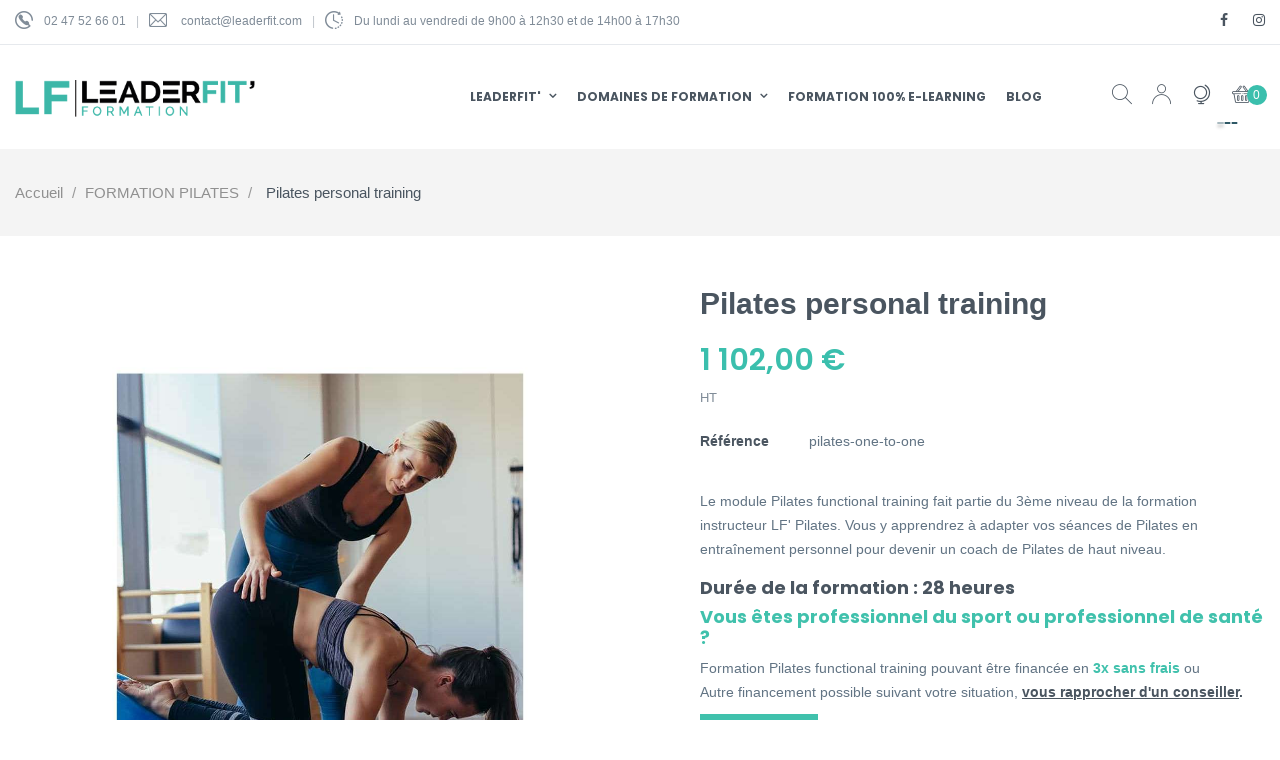

--- FILE ---
content_type: text/html; charset=utf-8
request_url: https://leaderfit-formation.com/formation-pilates/29-pilates-personal-training
body_size: 20773
content:
<!doctype html><html lang="fr" class="default" ><head><meta charset="utf-8"><meta http-equiv="x-ua-compatible" content="ie=edge"><link rel="canonical" href="https://leaderfit-formation.com/formation-pilates/29-pilates-personal-training"><title>Formation Pilates one to one - Leaderfit&#039; formation Format Visio</title><meta name="description" content="Le Pilates one to one vous permet, après l&#039;apprentissage des mouvements Matwork I, II et III, d&#039;adapter votre enseignement en coaching individuel."><meta name="keywords" content=""><link rel="canonical" href="https://leaderfit-formation.com/formation-pilates/29-pilates-personal-training"><link rel="alternate" hreflang="fr-fr" href="https://leaderfit-formation.com/formation-pilates/29-pilates-personal-training" /><meta name="viewport" content="width=device-width, initial-scale=1"><link rel="icon" type="image/vnd.microsoft.icon" href="https://leaderfit-formation.com/img/favicon.ico?1623746556"><link rel="shortcut icon" type="image/x-icon" href="https://leaderfit-formation.com/img/favicon.ico?1623746556"><link rel="stylesheet" href="https://leaderfit-formation.com/themes/at_phami/assets/cache/theme-7d14381156.css" type="text/css" media="all"><link rel="preload" as="font" href="https://leaderfit-formation.com//themes/at_phami/assets/fonts/Poppins/Poppins-Light.ttf"><link rel="preload" as="font" href="https://leaderfit-formation.com//themes/at_phami/assets/fonts/Poppins/Poppins-Regular.ttf"><link rel="preload" as="font" href="https://leaderfit-formation.com//themes/at_phami/assets/fonts/Poppins/Poppins-Medium.ttf"><link rel="preload" as="font" href="https://leaderfit-formation.com//themes/at_phami/assets/fonts/Poppins/Poppins-SemiBold.ttf"><link rel="preload" as="font" href="https://leaderfit-formation.com//themes/at_phami/assets/fonts/Poppins/Poppins-Bold.ttf"> <script type="text/javascript">var CONFIG_BACK_COLOR = false;
        var CONFIG_FONT_COLOR = false;
        var CONFIG_SELECTED_BACK_COLOR = false;
        var CONFIG_SELECTED_FONT_COLOR = false;
        var LEO_COOKIE_THEME = "AT_PHAMI_PANEL_CONFIG";
        var add_cart_error = "An error occurred while processing your request. Please try again";
        var ajaxsearch = "1";
        var ceFrontendConfig = {"isEditMode":"","stretchedSectionContainer":"","is_rtl":false};
        var enable_dropdown_defaultcart = 1;
        var enable_flycart_effect = 0;
        var enable_notification = 0;
        var height_cart_item = "200";
        var leo_push = 0;
        var leo_search_url = "https:\/\/leaderfit-formation.com\/module\/leoproductsearch\/productsearch";
        var leo_token = "f85c8e05e94aace79d284e2c0a4aba54";
        var leoproductsearch_static_token = "f85c8e05e94aace79d284e2c0a4aba54";
        var leoproductsearch_token = "d4b48e2105a860dfc8e2bba835d64522";
        var lf_is_gen_rtl = false;
        var lps_show_product_img = "1";
        var lps_show_product_price = "1";
        var lql_ajax_url = "https:\/\/leaderfit-formation.com\/module\/leoquicklogin\/leocustomer";
        var lql_is_gen_rtl = false;
        var lql_module_dir = "\/modules\/leoquicklogin\/";
        var lql_myaccount_url = "https:\/\/leaderfit-formation.com\/mon-compte";
        var lql_redirect = "";
        var number_cartitem_display = 3;
        var numpro_display = "100";
        var prestashop = {"cart":{"products":[],"totals":{"total":{"type":"total","label":"Total","amount":0,"value":"0,00\u00a0\u20ac"},"total_including_tax":{"type":"total","label":"Total TTC","amount":0,"value":"0,00\u00a0\u20ac"},"total_excluding_tax":{"type":"total","label":"Total HT :","amount":0,"value":"0,00\u00a0\u20ac"}},"subtotals":{"products":{"type":"products","label":"Sous-total","amount":0,"value":"0,00\u00a0\u20ac"},"discounts":null,"shipping":{"type":"shipping","label":"Livraison","amount":0,"value":""},"tax":{"type":"tax","label":"Taxes","amount":0,"value":"0,00\u00a0\u20ac"}},"products_count":0,"summary_string":"0 articles","vouchers":{"allowed":1,"added":[]},"discounts":[],"minimalPurchase":0,"minimalPurchaseRequired":""},"currency":{"id":1,"name":"Euro","iso_code":"EUR","iso_code_num":"978","sign":"\u20ac"},"customer":{"lastname":null,"firstname":null,"email":null,"birthday":null,"newsletter":null,"newsletter_date_add":null,"optin":null,"website":null,"company":null,"siret":null,"ape":null,"is_logged":false,"gender":{"type":null,"name":null},"addresses":[]},"language":{"name":"Fran\u00e7ais (French)","iso_code":"fr","locale":"fr-FR","language_code":"fr","is_rtl":"0","date_format_lite":"d\/m\/Y","date_format_full":"d\/m\/Y H:i:s","id":1},"page":{"title":"","canonical":"https:\/\/leaderfit-formation.com\/formation-pilates\/29-pilates-personal-training","meta":{"title":"Formation Pilates one to one - Leaderfit' formation Format Visio","description":"Le Pilates one to one vous permet, apr\u00e8s l'apprentissage des mouvements Matwork I,  II et  III, d'adapter votre enseignement en coaching individuel.","keywords":"","robots":"index"},"page_name":"product","body_classes":{"lang-fr":true,"lang-rtl":false,"country-FR":true,"currency-EUR":true,"layout-full-width":true,"page-product":true,"tax-display-enabled":true,"product-id-29":true,"product-Pilates personal training":true,"product-id-category-10":true,"product-id-manufacturer-0":true,"product-id-supplier-0":true,"product-available-for-order":true},"admin_notifications":[]},"shop":{"name":"Leaderfit Formation","logo":"https:\/\/leaderfit-formation.com\/img\/leaderfit-formation-logo-1618221349.jpg","stores_icon":"https:\/\/leaderfit-formation.com\/img\/logo_stores.png","favicon":"https:\/\/leaderfit-formation.com\/img\/favicon.ico"},"urls":{"base_url":"https:\/\/leaderfit-formation.com\/","current_url":"https:\/\/leaderfit-formation.com\/formation-pilates\/29-pilates-personal-training","shop_domain_url":"https:\/\/leaderfit-formation.com","img_ps_url":"https:\/\/leaderfit-formation.com\/img\/","img_cat_url":"https:\/\/leaderfit-formation.com\/img\/c\/","img_lang_url":"https:\/\/leaderfit-formation.com\/img\/l\/","img_prod_url":"https:\/\/leaderfit-formation.com\/img\/p\/","img_manu_url":"https:\/\/leaderfit-formation.com\/img\/m\/","img_sup_url":"https:\/\/leaderfit-formation.com\/img\/su\/","img_ship_url":"https:\/\/leaderfit-formation.com\/img\/s\/","img_store_url":"https:\/\/leaderfit-formation.com\/img\/st\/","img_col_url":"https:\/\/leaderfit-formation.com\/img\/co\/","img_url":"https:\/\/leaderfit-formation.com\/themes\/at_phami\/assets\/img\/","css_url":"https:\/\/leaderfit-formation.com\/themes\/at_phami\/assets\/css\/","js_url":"https:\/\/leaderfit-formation.com\/themes\/at_phami\/assets\/js\/","pic_url":"https:\/\/leaderfit-formation.com\/upload\/","pages":{"address":"https:\/\/leaderfit-formation.com\/adresse","addresses":"https:\/\/leaderfit-formation.com\/adresses","authentication":"https:\/\/leaderfit-formation.com\/connexion","cart":"https:\/\/leaderfit-formation.com\/panier","category":"https:\/\/leaderfit-formation.com\/index.php?controller=category","cms":"https:\/\/leaderfit-formation.com\/index.php?controller=cms","contact":"https:\/\/leaderfit-formation.com\/nous-contacter","discount":"https:\/\/leaderfit-formation.com\/reduction","guest_tracking":"https:\/\/leaderfit-formation.com\/suivi-commande-invite","history":"https:\/\/leaderfit-formation.com\/historique-commandes","identity":"https:\/\/leaderfit-formation.com\/identite","index":"https:\/\/leaderfit-formation.com\/","my_account":"https:\/\/leaderfit-formation.com\/mon-compte","order_confirmation":"https:\/\/leaderfit-formation.com\/confirmation-commande","order_detail":"https:\/\/leaderfit-formation.com\/index.php?controller=order-detail","order_follow":"https:\/\/leaderfit-formation.com\/suivi-commande","order":"https:\/\/leaderfit-formation.com\/commande","order_return":"https:\/\/leaderfit-formation.com\/index.php?controller=order-return","order_slip":"https:\/\/leaderfit-formation.com\/avoirs","pagenotfound":"https:\/\/leaderfit-formation.com\/page-introuvable","password":"https:\/\/leaderfit-formation.com\/recuperation-mot-de-passe","pdf_invoice":"https:\/\/leaderfit-formation.com\/index.php?controller=pdf-invoice","pdf_order_return":"https:\/\/leaderfit-formation.com\/index.php?controller=pdf-order-return","pdf_order_slip":"https:\/\/leaderfit-formation.com\/index.php?controller=pdf-order-slip","prices_drop":"https:\/\/leaderfit-formation.com\/promotions","product":"https:\/\/leaderfit-formation.com\/index.php?controller=product","search":"https:\/\/leaderfit-formation.com\/recherche","sitemap":"https:\/\/leaderfit-formation.com\/plan-site","stores":"https:\/\/leaderfit-formation.com\/magasins","supplier":"https:\/\/leaderfit-formation.com\/fournisseur","register":"https:\/\/leaderfit-formation.com\/connexion?create_account=1","order_login":"https:\/\/leaderfit-formation.com\/commande?login=1"},"alternative_langs":[],"theme_assets":"\/themes\/at_phami\/assets\/","actions":{"logout":"https:\/\/leaderfit-formation.com\/?mylogout="},"no_picture_image":{"bySize":{"small_default":{"url":"https:\/\/leaderfit-formation.com\/img\/p\/fr-default-small_default.jpg","width":98,"height":116},"cart_default":{"url":"https:\/\/leaderfit-formation.com\/img\/p\/fr-default-cart_default.jpg","width":135,"height":160},"medium_default":{"url":"https:\/\/leaderfit-formation.com\/img\/p\/fr-default-medium_default.jpg","width":239,"height":284},"home_default":{"url":"https:\/\/leaderfit-formation.com\/img\/p\/fr-default-home_default.jpg","width":600,"height":713},"large_default":{"url":"https:\/\/leaderfit-formation.com\/img\/p\/fr-default-large_default.jpg","width":1200,"height":1425}},"small":{"url":"https:\/\/leaderfit-formation.com\/img\/p\/fr-default-small_default.jpg","width":98,"height":116},"medium":{"url":"https:\/\/leaderfit-formation.com\/img\/p\/fr-default-medium_default.jpg","width":239,"height":284},"large":{"url":"https:\/\/leaderfit-formation.com\/img\/p\/fr-default-large_default.jpg","width":1200,"height":1425},"legend":""}},"configuration":{"display_taxes_label":true,"display_prices_tax_incl":false,"is_catalog":false,"show_prices":true,"opt_in":{"partner":true},"quantity_discount":{"type":"discount","label":"Remise sur prix unitaire"},"voucher_enabled":1,"return_enabled":0},"field_required":[],"breadcrumb":{"links":[{"title":"Accueil","url":"https:\/\/leaderfit-formation.com\/"},{"title":"FORMATION PILATES","url":"https:\/\/leaderfit-formation.com\/10-formation-pilates"},{"title":"Pilates personal training","url":"https:\/\/leaderfit-formation.com\/formation-pilates\/29-pilates-personal-training"}],"count":3},"link":{"protocol_link":"https:\/\/","protocol_content":"https:\/\/"},"time":1768864647,"static_token":"f85c8e05e94aace79d284e2c0a4aba54","token":"d4b48e2105a860dfc8e2bba835d64522","debug":false};
        var prestashopFacebookAjaxController = "https:\/\/leaderfit-formation.com\/module\/ps_facebook\/Ajax";
        var psemailsubscription_subscription = "https:\/\/leaderfit-formation.com\/module\/ps_emailsubscription\/subscription";
        var psr_icon_color = "#151F6B";
        var show_popup = 1;
        var tab_type = "tabs";
        var txt_not_found = "No products found";
        var type_dropdown_defaultcart = "dropdown";
        var type_flycart_effect = "fade";
        var width_cart_item = "305";</script> <script type="text/javascript">var choosefile_text = "Choisir un fichier";
	var turnoff_popup_text = "Ne pas afficher ce popup à nouveau";

	var size_item_quickview = 144;
	var style_scroll_quickview = 'horizontal';
	
	var size_item_page = 144;
	var style_scroll_page = 'horizontal';
	
	var size_item_quickview_attr = 144;	
	var style_scroll_quickview_attr = 'horizontal';
	
	var size_item_popup = 190;
	var style_scroll_popup = 'vertical';</script> <script type="text/javascript">var FancyboxI18nClose = "Fermer";
	var FancyboxI18nNext = "Prochain";
	var FancyboxI18nPrev = "précédent";
	var current_link = "http://leaderfit-formation.com/";		
	var currentURL = window.location;
	currentURL = String(currentURL);
	currentURL = currentURL.replace("https://","").replace("http://","").replace("www.","").replace( /#\w*/, "" );
	current_link = current_link.replace("https://","").replace("http://","").replace("www.","");
	var text_warning_select_txt = "S'il vous plaît sélectionner un pour supprimer?";
	var text_confirm_remove_txt = "Etes-vous sûr de retirer de pied de page?";
	var close_bt_txt = "Fermer";
	var list_menu = [];
	var list_menu_tmp = {};
	var list_tab = [];
	var isHomeMenu = 0;</script><script async src="https://www.googletagmanager.com/gtag/js?id=UA-34548876-1"></script> <script>window.dataLayer = window.dataLayer || [];
  function gtag(){dataLayer.push(arguments);}
  gtag('js', new Date());
  gtag(
    'config',
    'UA-34548876-1',
    {
      'debug_mode':false
      , 'anonymize_ip': true                }
  );</script>  <script>/**
     * List functions will run when document.ready()
     */
    var ap_list_functions = [];
    /**
     * List functions will run when window.load()
     */
    var ap_list_functions_loaded = [];

    /**
     * List functions will run when document.ready() for theme
     */
    
    var products_list_functions = [];</script> <script type='text/javascript'>var leoOption = {
        category_qty:1,
        product_list_image:1,
        product_one_img:1,
        productCdown: 1,
        productColor: 0,
        homeWidth: 600,
        homeheight: 713,
	}

    ap_list_functions.push(function(){
        if (typeof $.LeoCustomAjax !== "undefined" && $.isFunction($.LeoCustomAjax)) {
            var leoCustomAjax = new $.LeoCustomAjax();
            leoCustomAjax.processAjax();
        }
    });</script> <script type="text/javascript">var sp_link_base ='https://leaderfit-formation.com';</script> <script type="text/javascript">function renderDataAjax(jsonData)
{
    for (var key in jsonData) {
	    if(key=='java_script')
        {
            $('body').append(jsonData[key]);
        }
        else
            if($('#ets_speed_dy_'+key).length)
              $('#ets_speed_dy_'+key).replaceWith(jsonData[key]);  
    }
    if($('#header .shopping_cart').length && $('#header .cart_block').length)
    {
        var shopping_cart = new HoverWatcher('#header .shopping_cart');
        var cart_block = new HoverWatcher('#header .cart_block');
        $("#header .shopping_cart a:first").live("hover",
            function(){
    			if (ajaxCart.nb_total_products > 0 || parseInt($('.ajax_cart_quantity').html()) > 0)
    				$("#header .cart_block").stop(true, true).slideDown(450);
    		},
    		function(){
    			setTimeout(function(){
    				if (!shopping_cart.isHoveringOver() && !cart_block.isHoveringOver())
    					$("#header .cart_block").stop(true, true).slideUp(450);
    			}, 200);
    		}
        );
    }
    if(typeof jsonData.custom_js!== undefined && jsonData.custom_js)
        $('head').append('<script src="'+sp_link_base+'/modules/ets_superspeed/views/js/script_custom.js"></javascript');
}</script> <style>.layered_filter_ul .radio,.layered_filter_ul .checkbox {
    display: inline-block;
}
.ets_speed_dynamic_hook .cart-products-count{
    display:none!important;
}
.ets_speed_dynamic_hook .ajax_cart_quantity ,.ets_speed_dynamic_hook .ajax_cart_product_txt,.ets_speed_dynamic_hook .ajax_cart_product_txt_s{
    display:none!important;
}
.ets_speed_dynamic_hook .shopping_cart > a:first-child:after {
    display:none!important;
}</style> <script>(function(w,d,s,l,i){w[l]=w[l]||[];w[l].push({'gtm.start':
new Date().getTime(),event:'gtm.js'});var f=d.getElementsByTagName(s)[0],
j=d.createElement(s),dl=l!='dataLayer'?'&l='+l:'';j.async=true;j.src=
'https://www.googletagmanager.com/gtm.js?id='+i+dl;f.parentNode.insertBefore(j,f);
})(window,document,'script','dataLayer','GTM-PH2JL48');</script> <meta property="og:type" content="product"><meta property="og:url" content="https://leaderfit-formation.com/formation-pilates/29-pilates-personal-training"><meta property="og:title" content="Formation Pilates one to one - Leaderfit&#039; formation Format Visio"><meta property="og:site_name" content="Leaderfit Formation"><meta property="og:description" content="Le Pilates one to one vous permet, après l&#039;apprentissage des mouvements Matwork I, II et III, d&#039;adapter votre enseignement en coaching individuel."><meta property="og:image" content="https://leaderfit-formation.com/255-large_default/pilates-personal-training.jpg"><meta property="product:pretax_price:amount" content="1102"><meta property="product:pretax_price:currency" content="EUR"><meta property="product:price:amount" content="1102"><meta property="product:price:currency" content="EUR">  <script>!function(f,b,e,v,n,t,s)
{if(f.fbq)return;n=f.fbq=function(){n.callMethod?
n.callMethod.apply(n,arguments):n.queue.push(arguments)};
if(!f._fbq)f._fbq=n;n.push=n;n.loaded=!0;n.version='2.0';
n.queue=[];t=b.createElement(e);t.async=!0;
t.src=v;s=b.getElementsByTagName(e)[0];
s.parentNode.insertBefore(t,s)}(window,document,'script',
'https://connect.facebook.net/en_US/fbevents.js');
fbq('init', '1428652631004443'); 
fbq('track', 'PageView');</script> <noscript> <img height="1" width="1" src="https://www.facebook.com/tr?id=1428652631004443&ev=PageView &noscript=1"/> </noscript></head><body id="product" class="lang-fr country-fr currency-eur layout-full-width page-product tax-display-enabled product-id-29 product-pilates-personal-training product-id-category-10 product-id-manufacturer-0 product-id-supplier-0 product-available-for-order elementor-page elementor-page-29030101 fullwidth"> <noscript><iframe src="https://www.googletagmanager.com/ns.html?id=GTM-PH2JL48" height="0" width="0" style="display:none;visibility:hidden"> </iframe></noscript> <main id="page"> <header id="header"><div class="header-container"><div class="header-banner"><div class="container"><div class="inner"></div></div></div><nav class="header-nav"><div class="topnav"><div class="inner"><div class="wrapper" ><div class="container container-large"><div class="row ApRow has-bg bg-boxed" style="background: no-repeat;" data-bg_data=" no-repeat" ><div class="col-xl-8 col-lg-9 col-md-9 col-sm-9 col-xs-6 col-sp-6 ApColumn " ><div class="block topnav-left ApRawHtml"><div class="number-phone"> <label><i class="icon-telephone"></i></label>02 47 52 66 01</div><div class="email"> <label><i class="icon-mail"></i></label> <a href="mailto:contact@leaderfit.com">contact@leaderfit.com</a></div><div class="time-open"> <label><i class="icon-time"></i></label>Du lundi au vendredi de 9h00 à 12h30 et de 14h00 à 17h30</div></div></div><div class="col-xl-4 col-lg-3 col-md-3 col-sm-3 col-xs-6 col-sp-6 ApColumn " ><div class="block socialfollow-link style-1 ApRawHtml"><ul><li><a href="https://www.facebook.com/leaderfitformation/" tabindex="0"><i class="fa fa-facebook" aria-hidden="true"></i></a></li><li><a href="https://www.instagram.com/leaderfit_formation/" tabindex="0"><i class="fa fa-instagram" aria-hidden="true"></i></a></li></ul></div></div></div></div></div></div></div><div class="bottomnav"><div class="inner"></div></div> </nav><div class="header-top"><div class="inner"><div class="wrapper" ><div class="container container-large"><div class="row ApRow has-bg bg-boxed" style="background: no-repeat;" data-bg_data=" no-repeat" ><div class="col-xl-2 col-lg-12 col-md-12 col-sm-12 col-xs-12 col-sp-12 col-logo ApColumn " ><a href="https://leaderfit-formation.com/"> <img class="logo" src="https://leaderfit-formation.com/img/leaderfit-formation-logo-1618221349.jpg" alt="Leaderfit Formation"></a></div><div class="col-xl-8 col-lg-6 col-md-6 col-sm-6 col-xs-6 col-sp-6 col-center ApColumn " ><div id="memgamenu-form_1553141885" class="ApMegamenu"> <nav data-megamenu-id="1553141885" class="leo-megamenu cavas_menu navbar navbar-default enable-canvas " role="navigation"><div class="navbar-header"> <button type="button" class="navbar-toggler hidden-xl-up" data-toggle="collapse" data-target=".megamenu-off-canvas-1553141885"> <span class="sr-only">Basculer la navigation</span> &#9776; </button></div><div class="leo-top-menu collapse navbar-toggleable-lg megamenu-off-canvas megamenu-off-canvas-1553141885"><ul class="nav navbar-nav megamenu horizontal"><li data-menu-type="category" class="nav-item parent dropdown aligned-fullwidth " > <a class="nav-link dropdown-toggle has-category" data-toggle="dropdown" href="https://leaderfit-formation.com/2-accueil" target="_self"> <span class="menu-title">Leaderfit&#039;</span> </a> <b class="caret"></b><div class="dropdown-sub dropdown-menu" ><div class="dropdown-menu-inner"><div class="row"><div class="mega-col col-md-3" ><div class="mega-col-inner"><div class="leo-widget" data-id_widget="1622622000"><div class="widget-links"><div class="menu-title"> Leaderfit&#039; Formation</div><div class="widget-inner"><div id="tabs1291962908" class="panel-group"><ul class="nav-links"><li ><a href="https://leaderfit-formation.com/content/4-qui-sommes-nous" >Qui sommes-nous ?</a></li><li ><a href="https://leaderfit-formation.com/content/9-nos-valeurs-nos-engagements" >Les valeurs Leaderfit&#039;</a></li><li ><a href="https://leaderfit-formation.com/content/10-nos-garanties" >Les garanties Leaderfit&#039;</a></li><li ><a href="https://leaderfit-formation.com/content/13-rdv-avec-un-conseiller-leaderfit-" >Vos conseillers Leaderfit&#039;</a></li><li ><a href="https://leaderfit-formation.com/content/20-indicateurs-de-qualite-et-de-performance-leaderfit-formation" >Indicateurs de performance et qualité</a></li></ul></div></div></div></div></div></div><div class="mega-col col-md-3" ><div class="mega-col-inner"><div class="leo-widget" data-id_widget="1622622355"><div class="widget-links"><div class="menu-title"> Liens utiles</div><div class="widget-inner"><div id="tabs1438214258" class="panel-group"><ul class="nav-links"><li ><a href="https://leaderfit-formation.com/content/15-foire-aux-questions" >FAQ</a></li><li ><a href="https://leaderfit-formation.com/content/14-comment-financer-votre-formation-leaderfit" >Financer votre formation</a></li><li ><a href="https://leaderfit-formation.com/content/17-offres-d-emploi" >Offres d&#039;emploi</a></li><li ><a href="https://leaderfit-formation.com/content/8-newsletter-leaderfit-formation" >S&#039;inscrire à la newsletter</a></li><li ><a href="https://portail.formaway.com/leaderfit/stagiaire/stagiaire.php" >Se connecter à votre espace stagiaire</a></li><li ><a href="https://leaderfit-formation.com/content/11-se-former-en-ligne-leaderfitonline" >Se former en ligne</a></li></ul></div></div></div></div></div></div><div class="mega-col col-md-3" ><div class="mega-col-inner"><div class="leo-widget" data-id_widget="1653923694"><div class="alert alert-success"><p>Possibilité de financer sa formation en 3x sans frais !</p></div></div></div></div></div></div></div></li><li data-menu-type="category" class="nav-item parent dropdown aligned-fullwidth " > <a class="nav-link dropdown-toggle has-category" data-toggle="dropdown" href="https://leaderfit-formation.com/2-accueil" target="_self"> <span class="menu-title">Domaines de formation</span> </a> <b class="caret"></b><div class="dropdown-sub dropdown-menu" ><div class="dropdown-menu-inner"><div class="row"><div class="mega-col col-md-4" ><div class="mega-col-inner"><div class="leo-widget" data-id_widget="1613759397"><div class="widget-subcategories"><div class="widget-inner"><div class="menu-title"> <a href="https://leaderfit-formation.com/10-formation-pilates" title="FORMATION PILATES" class="img"> FORMATION PILATES </a></div><ul><li class="clearfix"> <a href="https://leaderfit-formation.com/48-concevoir-et-animer-des-seances-de-pilates" title="Concevoir et animer des séances de Pilates" class="img"> Concevoir et animer des séances de Pilates </a></li><li class="clearfix"> <a href="https://leaderfit-formation.com/23-modules-pilates-a-la-carte" title="Modules Pilates à la carte" class="img"> Modules Pilates à la carte </a></li><li class="clearfix"> <a href="https://leaderfit-formation.com/75-formation-pilates-sur-machine" title="Formation Pilates sur Machine" class="img"> Formation Pilates sur Machine </a></li><li class="clearfix"> <a href="https://leaderfit-formation.com/57-masterclass-pilates" title="Masterclass Pilates" class="img"> Masterclass Pilates </a></li><li class="clearfix"> <a href="https://leaderfit-formation.com/95-accompagner-les-activites-physiques-et-sportives-des-seniors" title="Accompagner les activités physiques et sportives des séniors" class="img"> Accompagner les activités physiques et sportives des séniors </a></li><li class="clearfix"> <a href="https://leaderfit-formation.com/96-conduire-en-securite-des-seances-de-pilates-sur-machines-a-visee-posturale-et-fonctionnelle" title="Conduire en sécurité des séances de Pilates sur machines à visée posturale et fonctionnelle" class="img"> Conduire en sécurité des séances de Pilates sur machines à visée posturale et fonctionnelle </a></li></ul></div></div></div><div class="leo-widget" data-id_widget="1664888183"><div class="alert alert-success"><p>La formation Pilates éligible au financement CPF est "<strong><span style="text-decoration: underline; color: #40c1ac;"><a href="https://leaderfit-formation.com/48-concevoir-et-animer-des-seances-de-pilates" target="_blank"><span style="color: #40c1ac; text-decoration: underline;">Concevoir et animer des séances de Pilates</span></a></span>"&nbsp;</strong></p></div></div><div class="leo-widget" data-id_widget="1620028207"><div class="widget-subcategories"><div class="widget-inner"><div class="menu-title"> <a href="https://leaderfit-formation.com/15-formation-nutrition" title="FORMATION NUTRITION" class="img"> FORMATION NUTRITION </a></div><ul><li class="clearfix"> <a href="https://leaderfit-formation.com/29-devenir-coach-en-nutrition" title="Devenir Coach en Nutrition" class="img"> Devenir Coach en Nutrition </a></li><li class="clearfix"> <a href="https://leaderfit-formation.com/63-modules-nutrition-a-la-carte" title="Modules nutrition à la carte" class="img"> Modules nutrition à la carte </a></li></ul></div></div></div><div class="leo-widget" data-id_widget="1620029211"><div class="widget-subcategories"><div class="widget-inner"><div class="menu-title"> <a href="https://leaderfit-formation.com/18-approche-commerciale" title="Approche commerciale" class="img"> Approche commerciale </a></div><ul><li class="clearfix"> <a href="https://leaderfit-formation.com/36-cursus-entrepreneur" title="Cursus entrepreneur" class="img"> Cursus entrepreneur </a></li></ul></div></div></div></div></div><div class="mega-col col-md-4" ><div class="mega-col-inner"><div class="leo-widget" data-id_widget="1676372624"><div class="widget-subcategories"><div class="widget-inner"><div class="menu-title"> <a href="https://leaderfit-formation.com/19-formation-yoga" title="FORMATION YOGA" class="img"> FORMATION YOGA </a></div><ul><li class="clearfix"> <a href="https://leaderfit-formation.com/41-modules-yoga-a-la-carte" title="Modules yoga à la carte" class="img"> Modules yoga à la carte </a></li><li class="clearfix"> <a href="https://leaderfit-formation.com/89-concevoir-et-animer-des-seances-de-yoga" title="Concevoir et animer des séances de Yoga" class="img"> Concevoir et animer des séances de Yoga </a></li></ul></div></div></div><div class="leo-widget" data-id_widget="1713187513"><div class="alert alert-success"><p>La formation Yoga éligible au financement CPF est "<a href="https://leaderfit-formation.com/89-concevoir-et-animer-des-seances-de-yoga-">Concevoir et animer des séance YOGA</a>"</p></div></div><div class="leo-widget" data-id_widget="1676374082"><div class="widget-subcategories"><div class="widget-inner"><div class="menu-title"> <a href="https://leaderfit-formation.com/71-formation-methodes-douces" title="FORMATION MÉTHODES DOUCES" class="img"> FORMATION MÉTHODES DOUCES </a></div><ul><li class="clearfix"> <a href="https://leaderfit-formation.com/72-devenir-coach-en-relaxation" title="Devenir coach en relaxation" class="img"> Devenir coach en relaxation </a></li><li class="clearfix"> <a href="https://leaderfit-formation.com/73-modules-a-la-carte" title="Modules à la carte" class="img"> Modules à la carte </a></li></ul></div></div></div><div class="leo-widget" data-id_widget="1620028003"><div class="widget-subcategories"><div class="widget-inner"><div class="menu-title"> <a href="https://leaderfit-formation.com/11-formations-bien-etre" title="Bien-être" class="img"> Bien-être </a></div><ul><li class="clearfix"> <a href="https://leaderfit-formation.com/44-cursus-coach-bien-etre" title="Cursus Coach Bien-être" class="img"> Cursus Coach Bien-être </a></li><li class="clearfix"> <a href="https://leaderfit-formation.com/21-developpement-personnel" title="Développement personnel" class="img"> Développement personnel </a></li></ul></div></div></div></div></div><div class="mega-col col-md-4" ><div class="mega-col-inner"><div class="leo-widget" data-id_widget="1699365509"><div class="widget-subcategories"><div class="widget-inner"><div class="menu-title"> <a href="https://leaderfit-formation.com/76-nos-tendances" title="Nos tendances" class="img"> Nos tendances </a></div><ul><li class="clearfix"> <a href="https://leaderfit-formation.com/80-gym-hypopressive" title="Gym hypopressive" class="img"> Gym hypopressive </a></li><li class="clearfix"> <a href="https://leaderfit-formation.com/81-pilates-fascia" title="Pilates fascia" class="img"> Pilates fascia </a></li><li class="clearfix"> <a href="https://leaderfit-formation.com/82-pilates-reform-ball" title="Pilates Reform&#039; Ball" class="img"> Pilates Reform&#039; Ball </a></li><li class="clearfix"> <a href="https://leaderfit-formation.com/83-pilates-elastique-ballon-paille" title="Pilates élastique &amp; ballon paille" class="img"> Pilates élastique &amp; ballon paille </a></li><li class="clearfix"> <a href="https://leaderfit-formation.com/94-stretching-mobility" title="Stretching mobility" class="img"> Stretching mobility </a></li></ul></div></div></div><div class="leo-widget" data-id_widget="1706782109"><div class="alert alert-success"><p>Découvrez nos tendances 2025 !</p></div></div></div></div></div></div></div></li><li data-menu-type="category" class="nav-item " > <a class="nav-link has-category" href="https://leaderfit-formation.com/60-black-days-100-e-learning" target="_self"> <span class="menu-title">Formation 100% e-learning</span> </a></li><li data-menu-type="url" class="nav-item " > <a class="nav-link has-category" href="https://leaderfit-formation.com/blog.html" target="_self"> <span class="menu-title">Blog</span> </a></li></ul></div> </nav> <script type="text/javascript">// 				
                            // var type="horizontal";
                            // checkActiveLink();
                            // checkTarget();
                            list_menu_tmp.id = '1553141885';
                            list_menu_tmp.type = 'horizontal';
            // 
            
                                						
                                    // offCanvas();
                                    // var show_cavas = 1;
                                    // console.log('testaaa');
                                    // console.log(show_cavas);
                                    list_menu_tmp.show_cavas =1;

                    
                                        
                    list_menu_tmp.list_tab = list_tab;
                    list_menu.push(list_menu_tmp);
                    list_menu_tmp = {};	
                    list_tab = {};</script> </div></div><div class="col-xl-2 col-lg-6 col-md-6 col-sm-6 col-xs-6 col-sp-6 col-info ApColumn " ><div id="leo_search_block_top" class="block exclusive search-by-category"> <a id="show_search" href="javascript:void(0)" data-toggle="dropdown" class="float-xs-right popup-title"> <span>Recherche de produits</span><i class="icon-search"></i> </a> <span class="close-overlay"><i class="material-icons">&#xE5CD;</i></span><div class="over-layer"></div><div class="block-form clearfix"><form method="get" action="https://leaderfit-formation.com/index.php?controller=productsearch" id="leosearchtopbox"> <input type="hidden" name="fc" value="module" /> <input type="hidden" name="module" value="leoproductsearch" /> <input type="hidden" name="controller" value="productsearch" /><div class="block_content clearfix"><div class="box-leoproductsearch-result"><div class="leoproductsearch-result container"><div class="leoproductsearch-loading cssload-container"><div class="cssload-speeding-wheel"></div></div> <input class="search_query form-control grey" type="text" id="leo_search_query_top" name="search_query" value="" placeholder="Rechercher notre catalogue" /> <button type="submit" id="leo_search_top_button" class="btn btn-default button button-small"><i class="icon-search"></i></button></div></div><div class="list-cate-wrapper"> <input id="leosearchtop-cate-id" name="cate" value="" type="hidden"> <a href="#" id="dropdownListCateTop" class="select-title" rel="nofollow" data-toggle="dropdown" aria-haspopup="true" aria-expanded="false"> <span>Rechercher par catégorie</span> </a><div class="list-cate dropdown-menu" aria-labelledby="dropdownListCateTop"><div class="container"><div class="row search-flex"><div class="col-lg-4 col-sp-12"><h4 class="title_block">Rechercher par catégorie</h4><div class="box-cate"> <a href="#" data-cate-id="" data-cate-name="Tout" class="cate-item active" >Tout</a> <a href="#" data-cate-id="2" data-cate-name="Accueil" class="cate-item cate-level-1" >Accueil</a> <a href="#" data-cate-id="10" data-cate-name="FORMATION PILATES" class="cate-item cate-level-2" >--FORMATION PILATES</a> <a href="#" data-cate-id="48" data-cate-name="Concevoir et animer des séances de Pilates" class="cate-item cate-level-3" >---Concevoir et animer des séances de Pilates</a> <a href="#" data-cate-id="23" data-cate-name="Modules Pilates à la carte" class="cate-item cate-level-3" >---Modules Pilates à la carte</a> <a href="#" data-cate-id="38" data-cate-name="Les Formations du cursus Instructeur LF&#039; Pilates" class="cate-item cate-level-4" >----Les Formations du cursus Instructeur LF&#039; Pilates</a> <a href="#" data-cate-id="27" data-cate-name="Spécialisations optionnelles" class="cate-item cate-level-4" >----Spécialisations optionnelles</a> <a href="#" data-cate-id="79" data-cate-name="Pilates fascia" class="cate-item cate-level-4" >----Pilates fascia</a> <a href="#" data-cate-id="75" data-cate-name="Formation Pilates sur Machine" class="cate-item cate-level-3" >---Formation Pilates sur Machine</a> <a href="#" data-cate-id="57" data-cate-name="Masterclass Pilates" class="cate-item cate-level-3" >---Masterclass Pilates</a> <a href="#" data-cate-id="95" data-cate-name="Accompagner les activités physiques et sportives des séniors" class="cate-item cate-level-3" >---Accompagner les activités physiques et sportives des séniors</a> <a href="#" data-cate-id="96" data-cate-name="Conduire en sécurité des séances de Pilates sur machines à visée posturale et fonctionnelle" class="cate-item cate-level-3" >---Conduire en sécurité des séances de Pilates sur machines à visée posturale et fonctionnelle</a> <a href="#" data-cate-id="19" data-cate-name="FORMATION YOGA" class="cate-item cate-level-2" >--FORMATION YOGA</a> <a href="#" data-cate-id="41" data-cate-name="Modules yoga à la carte" class="cate-item cate-level-3" >---Modules yoga à la carte</a> <a href="#" data-cate-id="89" data-cate-name="Concevoir et animer des séances de Yoga" class="cate-item cate-level-3" >---Concevoir et animer des séances de Yoga</a> <a href="#" data-cate-id="71" data-cate-name="FORMATION MÉTHODES DOUCES" class="cate-item cate-level-2" >--FORMATION MÉTHODES DOUCES</a> <a href="#" data-cate-id="72" data-cate-name="Devenir coach en relaxation" class="cate-item cate-level-3" >---Devenir coach en relaxation</a> <a href="#" data-cate-id="73" data-cate-name="Modules à la carte" class="cate-item cate-level-3" >---Modules à la carte</a> <a href="#" data-cate-id="11" data-cate-name="Bien-être" class="cate-item cate-level-2" >--Bien-être</a> <a href="#" data-cate-id="44" data-cate-name="Cursus Coach Bien-être" class="cate-item cate-level-3" >---Cursus Coach Bien-être</a> <a href="#" data-cate-id="45" data-cate-name="Les formations du cursus bien-être" class="cate-item cate-level-4" >----Les formations du cursus bien-être</a> <a href="#" data-cate-id="46" data-cate-name="Spécialisations optionnelles" class="cate-item cate-level-4" >----Spécialisations optionnelles</a> <a href="#" data-cate-id="21" data-cate-name="Développement personnel" class="cate-item cate-level-3" >---Développement personnel</a> <a href="#" data-cate-id="15" data-cate-name="FORMATION NUTRITION" class="cate-item cate-level-2" >--FORMATION NUTRITION</a> <a href="#" data-cate-id="29" data-cate-name="Devenir Coach en Nutrition" class="cate-item cate-level-3" >---Devenir Coach en Nutrition</a> <a href="#" data-cate-id="63" data-cate-name="Modules nutrition à la carte" class="cate-item cate-level-3" >---Modules nutrition à la carte</a> <a href="#" data-cate-id="16" data-cate-name="Training" class="cate-item cate-level-2" >--Training</a> <a href="#" data-cate-id="33" data-cate-name="Functional Trainer" class="cate-item cate-level-3" >---Functional Trainer</a> <a href="#" data-cate-id="34" data-cate-name="Personal Trainer" class="cate-item cate-level-3" >---Personal Trainer</a> <a href="#" data-cate-id="35" data-cate-name="Préparateur sportif" class="cate-item cate-level-3" >---Préparateur sportif</a> <a href="#" data-cate-id="18" data-cate-name="Approche commerciale" class="cate-item cate-level-2" >--Approche commerciale</a> <a href="#" data-cate-id="36" data-cate-name="Cursus entrepreneur" class="cate-item cate-level-3" >---Cursus entrepreneur</a> <a href="#" data-cate-id="60" data-cate-name="Black days 100% e-learning" class="cate-item cate-level-2" >--Black days 100% e-learning</a> <a href="#" data-cate-id="61" data-cate-name="100% E-learning Pilates" class="cate-item cate-level-3" >---100% E-learning Pilates</a> <a href="#" data-cate-id="62" data-cate-name="100% E-learning nutrition" class="cate-item cate-level-3" >---100% E-learning nutrition</a> <a href="#" data-cate-id="76" data-cate-name="Nos tendances" class="cate-item cate-level-2" >--Nos tendances</a> <a href="#" data-cate-id="80" data-cate-name="Gym hypopressive" class="cate-item cate-level-3" >---Gym hypopressive</a> <a href="#" data-cate-id="81" data-cate-name="Pilates fascia" class="cate-item cate-level-3" >---Pilates fascia</a> <a href="#" data-cate-id="82" data-cate-name="Pilates Reform&#039; Ball" class="cate-item cate-level-3" >---Pilates Reform&#039; Ball</a> <a href="#" data-cate-id="83" data-cate-name="Pilates élastique &amp; ballon paille" class="cate-item cate-level-3" >---Pilates élastique &amp; ballon paille</a> <a href="#" data-cate-id="94" data-cate-name="Stretching mobility" class="cate-item cate-level-3" >---Stretching mobility</a></div></div><div class="col-lg-8 hidden-md-down"><div class="row search-flex hidden-md-down ApRow has-bg bg-boxed" style="background: no-repeat;" data-bg_data=" no-repeat" ><div class="col-sm-6 col-xs-6 col-sp-6 col-md-6 col-lg-6 col-xl-6 ApColumn " ><div class="block ApProductList"> <input type="hidden" class="apconfig" value='[base64]'/><h4 class="title_block"> Nouveau produit</h4></div></div><div class="col-sm-6 col-xs-6 col-sp-6 col-md-6 col-lg-6 col-xl-6 ApColumn " ><div class="block ApProductList"> <input type="hidden" class="apconfig" value='[base64]'/><h4 class="title_block"> Best-seller</h4><ul class="product_list grid row plist-product"><li class="ajax_block_product product_block col-xl-12 col-lg-12 col-md-6 col-sm-6 col-xs-6 col-sp-12 first_item"> <article class="product-miniature js-product-miniature" data-id-product="41" data-id-product-attribute="153" itemscope itemtype="http://schema.org/Product"><div class="thumbnail-container"><div class="product-image"><a href="https://leaderfit-formation.com/formation-pilates/41-153-pilates-cadillac-1#/26-format-presentiel" class="thumbnail product-thumbnail"> <img class="img-fluid" src = "https://leaderfit-formation.com/263-home_default/pilates-cadillac-1.jpg" alt = "formation PIlates cadillac 1" data-full-size-image-url = "https://leaderfit-formation.com/263-large_default/pilates-cadillac-1.jpg" > <span class="product-additional" data-idproduct="41"></span> </a></div><div class="product-meta"><h3 class="h3 product-title" itemprop="name"><a href="https://leaderfit-formation.com/formation-pilates/41-153-pilates-cadillac-1#/26-format-presentiel">Pilates Cadillac 1</a></h3><div class="product-price-and-shipping "><span class="price" itemprop="offers" itemscope itemtype="http://schema.org/Offer"> <span itemprop="priceCurrency" content="EUR"></span><span itemprop="price" content="1225">1 225,00&nbsp;€</span> </span></div></div></div> </article></li><li class="ajax_block_product product_block col-xl-12 col-lg-12 col-md-6 col-sm-6 col-xs-6 col-sp-12 "> <article class="product-miniature js-product-miniature" data-id-product="194" data-id-product-attribute="272" itemscope itemtype="http://schema.org/Product"><div class="thumbnail-container"><div class="product-image"><a href="https://leaderfit-formation.com/formation-pilates/194-272-pilates-matwork-2#/26-format-presentiel" class="thumbnail product-thumbnail"> <img class="img-fluid" src = "https://leaderfit-formation.com/531-home_default/pilates-matwork-2.jpg" alt = "Petit matériel Pilates intermédiaire Pilates ring Foam roller Pilates petit matériel Coach Santé" data-full-size-image-url = "https://leaderfit-formation.com/531-large_default/pilates-matwork-2.jpg" > <span class="product-additional" data-idproduct="194"></span> </a></div><div class="product-meta"><h3 class="h3 product-title" itemprop="name"><a href="https://leaderfit-formation.com/formation-pilates/194-272-pilates-matwork-2#/26-format-presentiel">Pilates Matwork 2</a></h3><div class="product-price-and-shipping "><span class="price" itemprop="offers" itemscope itemtype="http://schema.org/Offer"> <span itemprop="priceCurrency" content="EUR"></span><span itemprop="price" content="650">650,00&nbsp;€</span> </span></div></div></div> </article></li><li class="ajax_block_product product_block col-xl-12 col-lg-12 col-md-6 col-sm-6 col-xs-6 col-sp-12 last_item"> <article class="product-miniature js-product-miniature" data-id-product="193" data-id-product-attribute="0" itemscope itemtype="http://schema.org/Product"><div class="thumbnail-container"><div class="product-image"><a href="https://leaderfit-formation.com/accueil/193-accompagner-les-activites-physiques-et-sportives-des-seniors-e-learning-presentiel" class="thumbnail product-thumbnail"> <img class="img-fluid" src = "https://leaderfit-formation.com/510-home_default/accompagner-les-activites-physiques-et-sportives-des-seniors-e-learning-presentiel.jpg" alt = "Activités physique senior Formations seniors Pilates seniors Yoga seniors" data-full-size-image-url = "https://leaderfit-formation.com/510-large_default/accompagner-les-activites-physiques-et-sportives-des-seniors-e-learning-presentiel.jpg" > <span class="product-additional" data-idproduct="193"></span> </a></div><div class="product-meta"><h3 class="h3 product-title" itemprop="name"><a href="https://leaderfit-formation.com/accueil/193-accompagner-les-activites-physiques-et-sportives-des-seniors-e-learning-presentiel">Accompagner les activités physiques et...</a></h3><div class="product-price-and-shipping "><span class="price" itemprop="offers" itemscope itemtype="http://schema.org/Offer"> <span itemprop="priceCurrency" content="EUR"></span><span itemprop="price" content="3300">3 300,00&nbsp;€</span> </span></div></div></div> </article></li></ul></div></div></div></div></div></div></div></div></div></form></div></div> <script type="text/javascript">var blocksearch_type = 'top';</script> <div class="dropdown"><div class="ap-quick-login js-dropdown popup-over"> <a href="javascript:void(0)" class="leo-quickloginleo-dropdown dropdown-toggle popup-title" data-enable-sociallogin="" data-type="dropdown" data-layout="login" data-toggle="dropdown" aria-haspopup="true" aria-expanded="false" title="Connexion rapide" rel="nofollow"> <i class="icon-user"></i> <span class="text-title hidden-xl-down">S'identifier</span> </a><div class="popup-content dropdown-menu leo-dropdown-wrapper"><div class="leo-quicklogin-form row dropdown"><div class="leo-form leo-login-form col-sm-12 leo-form-active full-width"><h3 class="leo-login-title"> <span class="title-both"> Connexion au compte existant </span> <span class="title-only"> Connectez-vous à votre compte </span></h3><form class="lql-form-content leo-login-form-content" action="#" method="post"><div class="form-group lql-form-mesg has-success"></div><div class="form-group lql-form-mesg has-danger"></div><div class="form-group lql-form-content-element"> <input type="email" class="form-control lql-email-login" name="lql-email-login" required="" placeholder="Adresse e-mail"></div><div class="form-group lql-form-content-element"> <input type="password" class="form-control lql-pass-login" name="lql-pass-login" required="" placeholder="Mot de passe"></div><div class="form-group row lql-form-content-element"><div class="col-xs-6"> <input type="checkbox" class="lql-rememberme" name="lql-rememberme"> <label class="form-control-label"><span>Souviens-toi de moi</span></label></div><div class="col-xs-6 text-sm-right"> <a role="button" href="#" class="leoquicklogin-forgotpass">Mot de passe oublié ?</a></div></div><div class="form-group text-right"> <button type="submit" class="form-control-submit lql-form-bt lql-login-bt btn btn-primary"> <span class="leoquicklogin-loading leoquicklogin-cssload-speeding-wheel"></span> <i class="leoquicklogin-icon leoquicklogin-success-icon material-icons">&#xE876;</i> <i class="leoquicklogin-icon leoquicklogin-fail-icon material-icons">&#xE033;</i> <span class="lql-bt-txt"> S'identifier </span> </button></div><div class="form-group lql-callregister"> <a role="button" href="#" class="lql-callregister-action">Pas de compte? Créer un ici ?</a></div></form><div class="leo-resetpass-form"><h3>réinitialiser le mot de passe</h3><form class="lql-form-content leo-resetpass-form-content" action="#" method="post"><div class="form-group lql-form-mesg has-success"></div><div class="form-group lql-form-mesg has-danger"></div><div class="form-group lql-form-content-element"> <input type="email" class="form-control lql-email-reset" name="lql-email-reset" required="" placeholder="Adresse e-mail"></div><div class="form-group"> <button type="submit" class="form-control-submit lql-form-bt leoquicklogin-reset-pass-bt btn btn-primary"> <span class="leoquicklogin-loading leoquicklogin-cssload-speeding-wheel"></span> <i class="leoquicklogin-icon leoquicklogin-success-icon material-icons">&#xE876;</i> <i class="leoquicklogin-icon leoquicklogin-fail-icon material-icons">&#xE033;</i> <span class="lql-bt-txt"> réinitialiser le mot de passe </span> </button></div></form></div></div><div class="leo-form leo-register-form col-sm-12 leo-form-inactive full-width"><h3 class="leo-register-title"> Nouveau compte S'inscrire</h3><form class="lql-form-content leo-register-form-content" action="#" method="post"><div class="form-group lql-form-mesg has-success"></div><div class="form-group lql-form-mesg has-danger"></div><div class="form-group lql-form-content-element"> <input type="text" class="form-control lql-register-firstname" name="lql-register-firstname" required="" placeholder="Prénom"></div><div class="form-group lql-form-content-element"> <input type="text" class="form-control lql-register-lastname" name="lql-register-lastname" required="" placeholder="Nom de famille"></div><div class="form-group lql-form-content-element"> <input type="email" class="form-control lql-register-email" name="lql-register-email" required="" placeholder="Adresse e-mail"></div><div class="form-group lql-form-content-element"> <input type="password" class="form-control lql-register-pass" name="lql-register-pass" required="" placeholder="Mot de passe"></div><div class="form-group text-right"> <button type="submit" class="form-control-submit lql-form-bt lql-register-bt btn btn-primary"> <span class="leoquicklogin-loading leoquicklogin-cssload-speeding-wheel"></span> <i class="leoquicklogin-icon leoquicklogin-success-icon material-icons">&#xE876;</i> <i class="leoquicklogin-icon leoquicklogin-fail-icon material-icons">&#xE033;</i> <span class="lql-bt-txt"> Créer un compte </span> </button></div><div class="form-group lql-calllogin"><div>Vous avez déjà un compte?</div> <a role="button" href="#" class="lql-calllogin-action">Connectez-vous à la place</a> Ou <a role="button" href="#" class="lql-calllogin-action lql-callreset-action">Réinitialiser le mot de passe</a></div></form></div></div></div></div></div><div id="leo_block_top" class="popup-over e-scale float-md-right"> <a href="javascript:void(0)" data-toggle="dropdown" class="popup-title"> <i class="icon-globe-alt"></i> <span class="title_block_top">Mon compte</span> </a><div class="popup-content"><div class="row"><div class="col-xs-12"><div class="language-selector"> <span class="title_block">Langue :</span><ul class="link"><li class="current" > <a href="https://leaderfit-formation.com/formation-pilates/29-pilates-personal-training" class="dropdown-item"> <img src="/img/l/1.jpg" alt="Français" class="img-fluid" /> <span>Français</span> </a></li></ul></div><div class="currency-selector"> <span class="title_block">Devise :</span><ul class="link"><li class="current" > <a title="Euro" rel="nofollow" href="https://leaderfit-formation.com/formation-pilates/29-pilates-personal-training?SubmitCurrency=1&amp;id_currency=1" class="dropdown-item">EUR €</a></li></ul></div></div><div class="col-xs-12"></div></div></div></div><div id="cart-block"><div class="blockcart cart-preview inactive" data-refresh-url="//leaderfit-formation.com/module/ps_shoppingcart/ajax"><div class="header"> <span class="title_cart">Chariot</span> <i class="icon-shopping-basket"></i><div class="cart-quantity"> <span class="cart-products-count">0<span class="cart-unit hidden-xl-down"> articles</span></span></div><div class="mini_card"> <span>Votre panier est actuellement vide.</span></div></div></div></div></div></div></div></div><div class="row ApRow " style="" ><div class="col-xl-12 col-lg-12 col-md-12 col-sm-12 col-xs-12 col-sp-12 ApColumn " ></div></div></div></div></div> </header> <aside id="notifications"><div class="container"></div> </aside> <section id="wrapper"> <nav data-depth="3" class="breadcrumb hidden-sm-down"><div class="container"><div class="box-breadcrumb"><ol itemscope itemtype="http://schema.org/BreadcrumbList"><li itemprop="itemListElement" itemscope itemtype="http://schema.org/ListItem"> <a itemprop="item" href="https://leaderfit-formation.com/"> <span itemprop="name">Accueil</span> </a><meta itemprop="position" content="1"></li><li itemprop="itemListElement" itemscope itemtype="http://schema.org/ListItem"> <a itemprop="item" href="https://leaderfit-formation.com/10-formation-pilates"> <span itemprop="name">FORMATION PILATES</span> </a><meta itemprop="position" content="2"></li><li itemprop="itemListElement" itemscope itemtype="http://schema.org/ListItem"> <a itemprop="item" href="https://leaderfit-formation.com/formation-pilates/29-pilates-personal-training"> <span itemprop="name">Pilates personal training</span> </a><meta itemprop="position" content="3"></li></ol></div></div> </nav><div class="container" id=""><div class="row"><div id="content-wrapper" class="col-lg-12 col-xs-12"> <section id="main" class="product-detail thumbs-bottom product-image-thumbs product-thumbs-bottom" itemscope itemtype="https://schema.org/Product"><meta itemprop="url" content="https://leaderfit-formation.com/formation-pilates/29-56-pilates-personal-training#/29-format-visio"><div class="row"><div class="col-xl-6 col-lg-6 col-md-12 col-sm-12 col-xs-12 col-sp-12"><section class="page-content" id="content" data-templateview="bottom" data-numberimage="5" data-numberimage1200="5" data-numberimage992="5" data-numberimage768="4" data-numberimage576="4" data-numberimage480="3" data-numberimage360="2" data-templatemodal="1" data-templatezoomtype="in" data-zoomposition="right" data-zoomwindowwidth="400" data-zoomwindowheight="400"><div class="images-container"><div class="product-cover"><ul class="product-flags"></ul> <img id="zoom_product" data-type-zoom="" class="js-qv-product-cover img-fluid" src="https://leaderfit-formation.com/255-large_default/pilates-personal-training.jpg" alt="Formation Pilates one to one" title="Formation Pilates one to one" itemprop="image"><div class="layer hidden-sm-down" data-toggle="modal" data-target="#product-modal"> <i class="material-icons zoom-in">&#xE8FF;</i></div></div><div id="thumb-gallery" class="product-thumb-images"><div class="thumb-container active "> <a href="javascript:void(0)" data-image="https://leaderfit-formation.com/255-large_default/pilates-personal-training.jpg" data-zoom-image="https://leaderfit-formation.com/255-large_default/pilates-personal-training.jpg"> <img class="thumb js-thumb selected " data-image-medium-src="https://leaderfit-formation.com/255-medium_default/pilates-personal-training.jpg" data-image-large-src="https://leaderfit-formation.com/255-large_default/pilates-personal-training.jpg" src="https://leaderfit-formation.com/255-home_default/pilates-personal-training.jpg" alt="Formation Pilates one to one" title="Formation Pilates one to one" itemprop="image" > </a></div></div></div> </section><div class="modal fade js-product-images-modal leo-product-modal" id="product-modal" data-thumbnails=".product-images-29"><div class="modal-dialog" role="document"><div class="modal-content"><div class="modal-body"> <figure> <img class="js-modal-product-cover product-cover-modal" width="1200" src="https://leaderfit-formation.com/255-large_default/pilates-personal-training.jpg" alt="Formation Pilates one to one" title="Formation Pilates one to one" itemprop="image"> <figcaption class="image-caption"><div id="product-description-short" itemprop="description"><p>Le module Pilates functional training fait partie du 3ème niveau de la formation instructeur LF' Pilates. Vous y apprendrez à adapter vos séances de Pilates en entraînement personnel pour devenir un coach de Pilates de haut niveau.</p><h3>Durée de la formation : 28 heures</h3><h3><span style="color:#40c1ac;">Vous êtes professionnel du sport ou professionnel de santé ?</span></h3><p>Formation Pilates functional training pouvant être financée en <span style="color:#40c1ac;"><strong>3x sans frais</strong></span> ou<br />Autre financement possible suivant votre situation,&nbsp;<strong><a href="https://leaderfit-formation.com/content/13-votre-conseiller-formation" target="_blank" rel="noreferrer noopener"><span style="text-decoration:underline;">vous rapprocher d'un conseiller</span>.</a></strong></p><p></p><p><a href="https://leaderfit62174.activehosted.com/f/7" style="background-color:#40c1ac;color:#ffffff;padding:10px 20px;text-align:center;text-decoration:none;"> Être rappelé </a></p></div> </figcaption> </figure> <aside id="thumbnails" class="thumbnails text-sm-center"><div class="product-images product-images-29"><div class="thumb-container"> <img data-image-large-src="https://leaderfit-formation.com/255-large_default/pilates-personal-training.jpg" class="thumb img-fluid js-modal-thumb selected " src="https://leaderfit-formation.com/255-medium_default/pilates-personal-training.jpg" alt="Formation Pilates one to one" title="Formation Pilates one to one" width="239" itemprop="image"></div></div> </aside></div></div></div></div></div><div class="detail-padding-left col-xl-6 col-lg-6 col-md-12 col-sm-12 col-xs-12 col-sp-12"><h1 class="h1 product-detail-name" itemprop="name">Pilates personal training</h1><div class="leo-more-cdown" data-idproduct="29"></div><div class="product-prices"><div class="product-price h5 " itemprop="offers" itemscope itemtype="https://schema.org/Offer" ><link itemprop="availability" href="https://schema.org/InStock"/><meta itemprop="priceCurrency" content="EUR"><div class="current-price"> <span itemprop="price" content="1102">1 102,00&nbsp;€</span></div></div><div class="tax-shipping-delivery-label"> HT</div><div id="product-availability"></div><div class="product-attributes-label"><div class="product-reference"> <label class="label">Référence </label> <span itemprop="sku">pilates-one-to-one</span></div></div></div><div id="product-description-short-29" class="description-short" itemprop="description"><p>Le module Pilates functional training fait partie du 3ème niveau de la formation instructeur LF' Pilates. Vous y apprendrez à adapter vos séances de Pilates en entraînement personnel pour devenir un coach de Pilates de haut niveau.</p><h3>Durée de la formation : 28 heures</h3><h3><span style="color:#40c1ac;">Vous êtes professionnel du sport ou professionnel de santé ?</span></h3><p>Formation Pilates functional training pouvant être financée en <span style="color:#40c1ac;"><strong>3x sans frais</strong></span> ou<br />Autre financement possible suivant votre situation,&nbsp;<strong><a href="https://leaderfit-formation.com/content/13-votre-conseiller-formation" target="_blank" rel="noreferrer noopener"><span style="text-decoration:underline;">vous rapprocher d'un conseiller</span>.</a></strong></p><p></p><p><a href="https://leaderfit62174.activehosted.com/f/7" style="background-color:#40c1ac;color:#ffffff;padding:10px 20px;text-align:center;text-decoration:none;"> Être rappelé </a></p></div><div class="product-actions"><form action="https://leaderfit-formation.com/panier" method="post" id="add-to-cart-or-refresh"> <input type="hidden" name="token" value="f85c8e05e94aace79d284e2c0a4aba54"> <input type="hidden" name="id_product" value="29" id="product_page_product_id"> <input type="hidden" name="id_customization" value="0" id="product_customization_id"><div class="product-variants"><div class="clearfix product-variants-item"> <span class="control-label">Format</span> <select class="form-control form-control-select" id="group_5" data-product-attribute="5" name="group[5]"><option value="26" title="Présentiel">Présentiel</option><option value="29" title="Visio" selected="selected">Visio</option> </select></div></div> <section class="product-discounts"> </section><div class="product-add-to-cart"> <a href="#" class="btn btn-primary js-choose-date"> Choisir une date </a></div> <input class="product-refresh ps-hidden-by-js" name="refresh" type="submit" value="Rafraîchir"></form></div><div class="product-additional-info"><div class="social-sharing"> <span class="share-this"><i class="fa fa-share-alt"></i>Partagez ça:</span><ul><li class="facebook icon-gray"> <a href="https://www.facebook.com/sharer.php?u=https%3A%2F%2Fleaderfit-formation.com%2Fformation-pilates%2F29-pilates-personal-training" class="text-hide" title="Partager" target="_blank"> <span>Partager</span> <i class="facebook icon-gray"></i> </a></li><li class="twitter icon-gray"> <a href="https://twitter.com/intent/tweet?text=Pilates+personal+training https%3A%2F%2Fleaderfit-formation.com%2Fformation-pilates%2F29-pilates-personal-training" class="text-hide" title="Tweet" target="_blank"> <span>Tweet</span> <i class="twitter icon-gray"></i> </a></li><li class="pinterest icon-gray"> <a href="https://www.pinterest.com/pin/create/button/?media=https%3A%2F%2Fleaderfit-formation.com%2F255%2Fpilates-personal-training.jpg&amp;url=https%3A%2F%2Fleaderfit-formation.com%2Fformation-pilates%2F29-pilates-personal-training" class="text-hide" title="Pinterest" target="_blank"> <span>Pinterest</span> <i class="pinterest icon-gray"></i> </a></li></ul></div></div><div class="blockreassurance_product"><div> <span class="item-product"> <img class="svg invisible" src="/modules/blockreassurance/views/img//reassurance/pack1/headset.svg"> &nbsp; </span> <span class="block-title" style="color:#000000;">Un conseiller dédié</span><p style="color:#000000;">pour vous accompagner dans vos démarches.</p></div><div> <span class="item-product"> <img class="svg invisible" src="/modules/blockreassurance/views/img//reassurance/pack1/payment.svg"> &nbsp; </span><p class="block-title" style="color:#000000;">Possibilité de financement sans frais.</p></div><div> <span class="item-product"> <img class="svg invisible" src="/modules/blockreassurance/views/img//reassurance/pack1/thumb.svg"> &nbsp; </span> <span class="block-title" style="color:#000000;">Centre de formation agréé</span><p style="color:#000000;">et certifié Qualiopi.</p></div><div class="clearfix"></div></div></div><div class="col-xl-12 col-lg-12 col-md-12 col-sm-12 col-xs-12 col-sp-12"><div class="products-accordion" id="accordion" role="tablist" aria-multiselectable="true"><div class="card" id="description"><div class="card-header" role="tab" id="headingdescription"><h5 class="h5"> <a class="collapsed" data-toggle="collapse" data-parent="#accordion" href="#collapsedescription" aria-expanded="false" aria-controls="collapsedescription"> Description </a></h5></div><div id="collapsedescription" class="collapse" role="tabpanel" aria-labelledby="headingdescription"><div class="card-block"><div class="product-description"><p>Le module Pilates functional training fait partie du 3ème niveau de la formation instructeur LF' Pilates. Vous y apprendrez à adapter vos séances de Pilates en entraînement personnel pour devenir un coach de Pilates de haut niveau.</p></div></div></div></div><div class="card" id="extra-0"><div class="card-header" role="tab" id="headingextra-0"><h5 class="h5"> <a class="collapsed" data-toggle="collapse" data-parent="#accordion" href="#collapseextra-0" aria-expanded="false" aria-controls="collapseextra-0"> Pré-requis module </a></h5></div><div id="collapseextra-0" class="collapse" role="tabpanel" aria-labelledby="headingextra-0"><div class="card-block"><div class="" id="extra-content-0" id="" class=""><div class="an_bootstraptabs" id="" view-type="tabs"><p>Avoir validé le Module <a href="https://leaderfit-formation.com/pilates/20-40-pilates-matwork-1#/26-format-presentiel">Pilates Matwork I</a>,&nbsp;&nbsp;le Module <a href="https://leaderfit-formation.com/pilates/22-44-pilates-matwork-2#/26-format-presentiel">Pilates Matwork II</a>,&nbsp;&nbsp;le Module&nbsp;<a href="https://leaderfit-formation.com/pilates/23-pilates-matwork-3">Pilates Matwork III</a> et le Pilates petit matériel.</p></div></div></div></div></div><div class="card" id="extra-1"><div class="card-header" role="tab" id="headingextra-1"><h5 class="h5"> <a class="collapsed" data-toggle="collapse" data-parent="#accordion" href="#collapseextra-1" aria-expanded="false" aria-controls="collapseextra-1"> Pour Qui ? </a></h5></div><div id="collapseextra-1" class="collapse" role="tabpanel" aria-labelledby="headingextra-1"><div class="card-block"><div class="" id="extra-content-1" id="" class=""><div class="an_bootstraptabs" id="" view-type="tabs"><p></p><ul><li>Educateur sportif</li><li>Personal trainer ou coach</li><li>Entraineur ou animateur sportif</li><li>Professeur de fitness ou d'éducation physique</li><li>Kinésithérapeute</li></ul><p></p></div></div></div></div></div><div class="card" id="extra-2"><div class="card-header" role="tab" id="headingextra-2"><h5 class="h5"> <a class="collapsed" data-toggle="collapse" data-parent="#accordion" href="#collapseextra-2" aria-expanded="false" aria-controls="collapseextra-2"> Objectif de la formation </a></h5></div><div id="collapseextra-2" class="collapse" role="tabpanel" aria-labelledby="headingextra-2"><div class="card-block"><div class="" id="extra-content-2" id="" class=""><div class="an_bootstraptabs" id="" view-type="tabs"><p></p><ul><li>Connaître l'intérêt du Pilates pour différents publics : enfant, adolescent, femme enceinte, obèse, sportif, senior.</li><li>Apprentissage des différentes courbures : lordose lombaire, hyperlordose, cyphose dorsale, balancement arrière, scoliose.</li><li>Pouvoir prendre en compte une prothèse de hanche et une lombalgie, suivis des mouvements et étirements adaptés.</li><li>Connaître les bienfaits de la méthode Pilates en cas d'ostéoporose et d'arthrose.</li></ul><p></p></div></div></div></div></div><div class="card" id="extra-3"><div class="card-header" role="tab" id="headingextra-3"><h5 class="h5"> <a class="collapsed" data-toggle="collapse" data-parent="#accordion" href="#collapseextra-3" aria-expanded="false" aria-controls="collapseextra-3"> Programme </a></h5></div><div id="collapseextra-3" class="collapse" role="tabpanel" aria-labelledby="headingextra-3"><div class="card-block"><div class="" id="extra-content-3" id="" class=""><div class="an_bootstraptabs" id="" view-type="tabs"><p></p><ul><li>Pratique de tests et mise en place de bilans et de questionnaires de santé.</li><li>Analyse morphologique de sa propre posture.</li><li>Étude des différentes morphologies.</li><li>Apprentissage des mouvements Pilates et des étirements adaptés aux différentes courbures.</li><li>Apprentissage des mouvements Pilates et des étirements adaptés ou déconseillés en cas de prothèse de hanche et d'arthrose.</li></ul><p></p></div></div></div></div></div><div class="card" id="extra-4"><div class="card-header" role="tab" id="headingextra-4"><h5 class="h5"> <a class="collapsed" data-toggle="collapse" data-parent="#accordion" href="#collapseextra-4" aria-expanded="false" aria-controls="collapseextra-4"> Validation du module </a></h5></div><div id="collapseextra-4" class="collapse" role="tabpanel" aria-labelledby="headingextra-4"><div class="card-block"><div class="" id="extra-content-4" id="" class=""><div class="an_bootstraptabs" id="" view-type="tabs"><p>Validation par la réussite d’un QCM pour obtenir l’attestation de formation.</p></div></div></div></div></div></div><div class="js-wrap-product-agenda" id="js-wrap-product-agenda"><h5 class="h5">Planning&nbsp;-&nbsp;Pilates personal training</h5><div class="container pa-wrap-filters"><div class="row wrap-item-filters"> <input type="hidden" name="pa-id_product" id="js-pa-id_product" value="29" /> <input type="hidden" name="pa-cart_url" id="js-pa-cart_url" value="https://leaderfit-formation.com/panier" /><div class="col-xs-12 col-md-3"> <label for="pa-filter-date">Date de début (à partir de)</label> <input type="date" name="pa-filter-date" id="pa-filter-date" class="js-pa-filter-date product-message" pattern="[0-9]4-[0-9]2-[0-9]2" min=""></div><div class="col-xs-12 col-md-3"> <label for="pa-filter-lieu" class='control-label'>Lieu</label> <select name="pa-filter-lieu" id="pa-filter-lieu" class="js-pa-filter-lieu form-control form-control-select"><option value='' selected="selected">Choisissez un lieu</option><option value="VISIO">VISIO</option><option value="PARIS">PARIS</option><option value="NANTES">NANTES</option><option value="TOURS">TOURS</option><option value="BORDEAUX">BORDEAUX</option><option value="TOULOUSE">TOULOUSE</option><option value="MONTPELLIER">MONTPELLIER</option><option value="NICE">NICE</option><option value="MARSEILLE">MARSEILLE</option><option value="LYON">LYON</option><option value="VALENCE">VALENCE</option><option value="STRASBOURG">STRASBOURG</option><option value="GUADELOUPE">GUADELOUPE</option><option value="MARTINIQUE">MARTINIQUE</option><option value="ILE DE LA REUNION">ILE DE LA REUNION</option><option value="NICE">NICE</option> </select></div><div class="col-xs-12 col-md-3"> <label for="pa-filter-info-complementaire">Info complémentaire : </label> <input type="text" name="pa-filter-info-complementaire" id="pa-filter-info-complementaire" class="js-pa-filter-info-complementaire form-control form-control-input" placeholder="Saisissez recherche"></div><div class="col-xs-12 col-md-3"> <label for="pa-filter-remarque">Remarque : </label> <input type="text" name="pa-filter-remarque" id="pa-filter-remarque" class="js-pa-filter-remarque form-control form-control-input" placeholder="Saisissez recherche"></div></div><div class="row wrap-button-filters"><div class="col-xs-12 col-md-6"> <button type="button" class="btn btn-secondary" name="pa-submit-reset-filter" id="js-pa-submit-reset-filter" data-action="pa-reset-filter">Réinitialiser les filtres</button></div><div class="col-xs-12 col-md-6"> <button type="button" class="btn btn-primary" name="pa-submit-filter" id="js-pa-submit-filter" data-action="pa-filter">Filtrer</button></div></div></div><div class="js-wrap-pa-table"><table><thead><tr style="background-color: #ebebeb;"><th class="p_35" scope="col">Date(s) concerné(es)</th><th class="p_25" scope="col">Lieu</th><th class="p_10" scope="col">Référence</th><th class="p_25" scope="col">Info complémentaire</th><th class="p_25" scope="col">Remarque</th><th class="p_5" scope="col">Prix</th><th class="p_10" scope="col">Ajout panier</th></tr></thead><tbody><tr ><td class="agenda-align-left" data-label="Date(s) concerné(es)"><p>Les 23-14-25-26 juillet 2026</p></td><td data-label="Lieu">VISIOCONFERENCE</td><td data-label="Ref formaway">11151</td><td class="agenda-align-left" data-label="Info complémentaire"></td><td class="agenda-align-left" data-label="Remarque"></td><td data-label="Prix"><span class='agenda_reel_price'>1 102,00&nbsp;€</span></td><td data-label="Ajout panier"><div class="product-actions"><form action="https://leaderfit-formation.com/panier" method="post" id="add-to-cart-or-refresh"> <input type="hidden" name="token" value="f85c8e05e94aace79d284e2c0a4aba54"> <input type="hidden" name="id_product" value="29" id="product_page_product_id"> <input type="hidden" name="id_customization" value="0" id="product_customization_id"> <input type="hidden" name="qty" id="quantity_wanted-1800" value="1" class="input-group" min="1" aria-label="Quantité" > <input type="hidden" id="group_5" data-product-attribute="5" name="group[5]" value="29"><input type="hidden" name="id_product_agenda" value="1800"><div class="product-quantity clearfix"><div class="add"> <button class="product-agenda-add-to-cart" data-button-action="add-to-cart" type="submit" > <i class="icon-shopping-basket"></i> </button><div class="page-loading-overlay add-to-cart-loading"></div></div></div><div class="clearfix"></div></form></div></td></tr><tr ><td class="agenda-align-left" data-label="Date(s) concerné(es)"><p>Les 29-30-31 octobre et 1er novembre 2026</p></td><td data-label="Lieu">LYON</td><td data-label="Ref formaway">11323</td><td class="agenda-align-left" data-label="Info complémentaire"></td><td class="agenda-align-left" data-label="Remarque"></td><td data-label="Prix"><span class='agenda_reel_price'>1 225,00&nbsp;€</span></td><td data-label="Ajout panier"><div class="product-actions"><form action="https://leaderfit-formation.com/panier" method="post" id="add-to-cart-or-refresh"> <input type="hidden" name="token" value="f85c8e05e94aace79d284e2c0a4aba54"> <input type="hidden" name="id_product" value="29" id="product_page_product_id"> <input type="hidden" name="id_customization" value="0" id="product_customization_id"> <input type="hidden" name="qty" id="quantity_wanted-1801" value="1" class="input-group" min="1" aria-label="Quantité" > <input type="hidden" id="group_5" data-product-attribute="5" name="group[5]" value="26"><input type="hidden" name="id_product_agenda" value="1801"><div class="product-quantity clearfix"><div class="add"> <button class="product-agenda-add-to-cart" data-button-action="add-to-cart" type="submit" > <i class="icon-shopping-basket"></i> </button><div class="page-loading-overlay add-to-cart-loading"></div></div></div><div class="clearfix"></div></form></div></td></tr><tr ><td class="agenda-align-left" data-label="Date(s) concerné(es)"><p>Les 12-13-14-15 novembre 2026</p></td><td data-label="Lieu">PARIS</td><td data-label="Ref formaway">11325</td><td class="agenda-align-left" data-label="Info complémentaire"></td><td class="agenda-align-left" data-label="Remarque"></td><td data-label="Prix"><span class='agenda_reel_price'>1 225,00&nbsp;€</span></td><td data-label="Ajout panier"><div class="product-actions"><form action="https://leaderfit-formation.com/panier" method="post" id="add-to-cart-or-refresh"> <input type="hidden" name="token" value="f85c8e05e94aace79d284e2c0a4aba54"> <input type="hidden" name="id_product" value="29" id="product_page_product_id"> <input type="hidden" name="id_customization" value="0" id="product_customization_id"> <input type="hidden" name="qty" id="quantity_wanted-1802" value="1" class="input-group" min="1" aria-label="Quantité" > <input type="hidden" id="group_5" data-product-attribute="5" name="group[5]" value="26"><input type="hidden" name="id_product_agenda" value="1802"><div class="product-quantity clearfix"><div class="add"> <button class="product-agenda-add-to-cart" data-button-action="add-to-cart" type="submit" > <i class="icon-shopping-basket"></i> </button><div class="page-loading-overlay add-to-cart-loading"></div></div></div><div class="clearfix"></div></form></div></td></tr><tr ><td class="agenda-align-left" data-label="Date(s) concerné(es)"><p>Les 28-29-30-31 décembre 2026</p></td><td data-label="Lieu">VISIOCONFERENCE</td><td data-label="Ref formaway">11152</td><td class="agenda-align-left" data-label="Info complémentaire"></td><td class="agenda-align-left" data-label="Remarque"></td><td data-label="Prix"><span class='agenda_reel_price'>1 102,00&nbsp;€</span></td><td data-label="Ajout panier"><div class="product-actions"><form action="https://leaderfit-formation.com/panier" method="post" id="add-to-cart-or-refresh"> <input type="hidden" name="token" value="f85c8e05e94aace79d284e2c0a4aba54"> <input type="hidden" name="id_product" value="29" id="product_page_product_id"> <input type="hidden" name="id_customization" value="0" id="product_customization_id"> <input type="hidden" name="qty" id="quantity_wanted-1804" value="1" class="input-group" min="1" aria-label="Quantité" > <input type="hidden" id="group_5" data-product-attribute="5" name="group[5]" value="29"><input type="hidden" name="id_product_agenda" value="1804"><div class="product-quantity clearfix"><div class="add"> <button class="product-agenda-add-to-cart" data-button-action="add-to-cart" type="submit" > <i class="icon-shopping-basket"></i> </button><div class="page-loading-overlay add-to-cart-loading"></div></div></div><div class="clearfix"></div></form></div></td></tr></tbody></table></div></div><link rel="stylesheet" type="text/css" href="https://fonts.googleapis.com/css?family=Lato:100,100italic,200,200italic,300,300italic,400,400italic,500,500italic,600,600italic,700,700italic,800,800italic,900,900italic" <<link rel="stylesheet" href="/modules/creativeelements/views/css/ce/global-1.css?1716390615"><link rel="stylesheet" href="/modules/creativeelements/views/css/ce/7020101.css?1709306765"><div class="elementor elementor-7020101"><div class="elementor-inner"><div class="elementor-section-wrap"> <section data-id="xwjfofd" class="elementor-element elementor-element-xwjfofd elementor-section-boxed elementor-section-height-default elementor-section-height-default elementor-section elementor-top-section" data-element_type="section"><div class="elementor-container elementor-column-gap-default"><div class="elementor-row"><div data-id="nasqx7e" class="elementor-element elementor-element-nasqx7e elementor-column elementor-col-100 elementor-top-column" data-element_type="column"><div class="elementor-column-wrap"><div class="elementor-widget-wrap"></div></div></div></div></div> </section> <section data-id="gxummgs" class="elementor-element elementor-element-gxummgs elementor-section-boxed elementor-section-height-default elementor-section-height-default elementor-section elementor-top-section" data-element_type="section"><div class="elementor-container elementor-column-gap-default"><div class="elementor-row"><div data-id="akqndoo" class="elementor-element elementor-element-akqndoo elementor-column elementor-col-33 elementor-top-column" data-element_type="column"><div class="elementor-column-wrap elementor-element-populated"><div class="elementor-widget-wrap"><div data-id="ulirvvc" class="elementor-element elementor-element-ulirvvc elementor-widget elementor-widget-counter" data-element_type="counter.default"><div class="elementor-widget-container"><div class="elementor-counter"><div class="elementor-counter-number-wrapper"> <span class="elementor-counter-number-prefix"></span> <span class="elementor-counter-number" data-duration="2000" data-to-value="98" data-delimiter=","></span> <span class="elementor-counter-number-suffix">%</span></div><div class="elementor-counter-title">des apprenants sont satisfaits de la formation Pilates One to One</div></div></div></div></div></div></div><div data-id="mfqjegs" class="elementor-element elementor-element-mfqjegs elementor-column elementor-col-33 elementor-top-column" data-element_type="column"><div class="elementor-column-wrap elementor-element-populated"><div class="elementor-widget-wrap"><div data-id="mljdjzr" class="elementor-element elementor-element-mljdjzr elementor-view-default elementor-widget elementor-widget-icon" data-element_type="icon.default"><div class="elementor-widget-container"><div class="elementor-icon-wrapper"><div class="elementor-icon"> <i class="fa fa-money"></i></div></div></div></div><div data-id="bahhyeu" class="elementor-element elementor-element-bahhyeu elementor-drop-cap-yes elementor-drop-cap-view-default elementor-widget elementor-widget-text-editor" data-settings="{&quot;drop_cap&quot;:&quot;yes&quot;}" data-element_type="text-editor.default"><div class="elementor-widget-container"><div class="elementor-text-editor elementor-clearfix"><h2 style="text-align: center;">Paiement de vos formations en <span style="color: #40c1ac;">3x sans frais possible</span></h2><p style="text-align: center;"><span style="color: #000000;">Contactez un conseiller au <strong>02 47 52 66 01</strong> ou par mail à&nbsp;<strong><a href="mailto:contact@leaderfit.com"><span style="color: #000000;">contact@leaderfit.com</span></a></strong></span></p></div></div></div></div></div></div><div data-id="ltfgini" class="elementor-element elementor-element-ltfgini elementor-column elementor-col-33 elementor-top-column" data-element_type="column"><div class="elementor-column-wrap elementor-element-populated"><div class="elementor-widget-wrap"><div data-id="dilmmkt" class="elementor-element elementor-element-dilmmkt elementor-widget elementor-widget-counter" data-element_type="counter.default"><div class="elementor-widget-container"><div class="elementor-counter"><div class="elementor-counter-number-wrapper"> <span class="elementor-counter-number-prefix"></span> <span class="elementor-counter-number" data-duration="2000" data-to-value="95" data-delimiter=","></span> <span class="elementor-counter-number-suffix">%</span></div><div class="elementor-counter-title">des apprenants recommande Leaderfit' pour vos formations Pilates</div></div></div></div></div></div></div></div></div> </section></div></div></div> <script type="text/javascript">document.addEventListener('DOMContentLoaded', function() {
        gtag("event", "view_item", {"send_to": "UA-34548876-1", "currency": "EUR", "value": 1102, "items": [{"item_id":"29-56","item_name":"Pilates personal training","affiliation":"Leaderfit Formation","index":0,"price":1102,"quantity":1,"item_variant":"Visio","item_category":"FORMATION PILATES","item_category2":"Les Formations du cursus Instructeur LF' Pilates","item_category3":"Modules Pilates à la carte"}]});
      });</script> </div></div><footer class="page-footer"> </footer> </section><div class="page-loading-overlay main-product-details-loading"></div></div></div></div> </section><footer id="footer" class="footer-container"><div class="footer-top"><div class="inner"><div class="wrapper" ><div class="container"><div class="row ApRow has-bg bg-boxed" style="background: #f4f4f4 no-repeat;padding-top: 30px;padding-bottom: 30px;" data-bg_data=" #f4f4f4 no-repeat" ><div class="col-xl-4 col-lg-12 col-md-12 col-sm-12 col-xs-12 col-sp-12 ApColumn " ><div class="block wrap-footer-rea ApHtml"><div class="block_content"><p><a href="https://leaderfit-formation.com/marketing/certification/Certificat%20RNQ%2025112020%20QUALIOPI.pdf" target="_blank"><img src="https://leaderfit-formation.com/img/cms/Logo-Qualiopi-AvecMarianne-mentionactionformation.jpg" alt="" width="326" height="163" style="display: block; margin-left: auto; margin-right: auto;" /></a></p></div></div></div><div class="col-xl-4 col-lg-12 col-md-12 col-sm-12 col-xs-12 col-sp-12 ApColumn " ><div class="block wrap-footer-rea ApHtml"><div class="block_content"><p></p><p><img src="https://leaderfit-formation.com/img/cms/Labels _ logos/logoFC-CERTIFICATION-repertoirespecifique.png" width="300" height="150" style="display: block; margin-left: auto; margin-right: auto;" /></p></div></div></div><div class="col-xl-4 col-lg-12 col-md-12 col-sm-12 col-xs-12 col-sp-12 ApColumn " ><div class="block wrap-footer-rea ApHtml"><div class="block_content"><p style="text-align: center;"><img src="https://leaderfit-formation.com/img/cms/logo_moncompteformation_rvb.png" alt="" width="188" height="111" /></p><p></p></div></div></div></div></div></div></div></div><div class="footer-center"><div class="inner"><div class="wrapper" ><div class="container"><div class="row ApRow has-bg bg-boxed" style="background: no-repeat;" data-bg_data=" no-repeat" ><div class="col-xl-6 col-lg-6 col-md-12 col-sm-12 col-xs-12 col-sp-12 ApColumn " ><p><a href="https://leaderfit-formation.com/" title="Leaderfit Formation" class="flogo"><img class="img-fluid footer-logo" src="https://leaderfit-formation.com/themes/at_phami/assets/img/Logo-LF-Formation-white.png" alt="Leaderfit Formation"/></a></p></div><div class="col-xl-6 col-lg-6 col-md-12 col-sm-12 col-xs-12 col-sp-12 footer-nl-column ApColumn " ><div class="block ApRawHtml"><h4 class="title_block">Newsletter</h4></div><div class="block ApRawHtml"> <a class="hp-read-more tp-caption btn btn-primary" style="padding:5px 45px;" href="/content/8-newsletter">S'abonner à la newsletter</a></div></div></div></div></div><div class="wrapper" ><div class="container"><div class="row ApRow " style="padding-top: 57px;" ><div class="col-xl-5 col-lg-5 col-md-3 col-sm-12 col-xs-12 col-sp-12 company-info ApColumn " ><div class="block ApRawHtml"><h4 class="title_block">Contact</h4><p class="mb-2">Nos atouts ? Accompagner les hommes et les femmes avec écoute et bienveillance. Nous vous aidons dans votre projet de formation du premier contact jusqu'à l'aboutissement de celui-ci. N'hésitez pas à nous contacter pour un suivi personnalisé.<p><div class="store-item"><div class="media-left"> <i class="icon-pin"></i></div><div class="media-body"> <span class="media-content">10 rue Anne de Bretagne<br>37700 La Ville-aux-Dames</span></div></div><div class="store-item"><div class="media-left"> <i class="icon-phone"></i></div><div class="media-body"> <span class="media-content">02 47 52 66 01<br></span></div></div><div class="store-item"><div class="media-left"> <i class="fa fa-envelope"></i></div><div class="media-body"> <a href="mailto:contact@leaderfit.com" class="media-content">contact@leaderfit.com</a></div></div><p class="mb-2">Pour la Belgique, le Luxembourg et la Suisse <a href="https://vitalys-formation.com/">Vitalys-formation.com</a>.</p></div></div><div class="col-xl-1 col-lg-1 col-md-1 col-sm-1 col-xs-1 col-sp-1 ApColumn " ></div><div class="col-xl-3 col-lg-3 col-md-3 col-sm-12 col-xs-12 col-sp-12 ApColumn " ><div class="block block-toggler ApLink ApBlockLink accordion_small_screen"><div class="title clearfix" data-target="#footer-link-form_34233053926141105" data-toggle="collapse"><h4 class="title_block"> Liens utiles</h4> <span class="float-xs-right"> <span class="navbar-toggler collapse-icons"> <i class="material-icons add">&#xE313;</i> <i class="material-icons remove">&#xE316;</i> </span> </span></div><ul class="collapse" id="footer-link-form_34233053926141105"><li><a href="https://leaderfit-formation.com/content/4-qui-sommes-nous" target="_self">Qui sommes-nous ?</a></li><li><a href="https://leaderfit-formation.com/content/9-nos-valeurs-nos-engagements" target="_self">Les valeurs de Leaderfit&#039;</a></li><li><a href="https://leaderfit-formation.com/content/10-nos-garanties" target="_self">Les garanties Leaderfit&#039;</a></li><li><a href="https://leaderfit-formation.com/content/11-se-former-en-ligne-leaderfitonline" target="_self">Se former en ligne avec Leaderfit&#039; Online</a></li><li><a href="https://leaderfit-formation.com/content/13-rdv-avec-un-conseiller-leaderfit-" target="_self">Les conseillers Leaderfit&#039;</a></li><li><a href="https://leaderfit-formation.com/content/7-etre-rappele" target="_self">Être rappelé</a></li><li><a href="https://portail.formaway.com/leaderfit/stagiaire/stagiaire.php" target="_self">Accéder à mon espace stagiaire</a></li></ul></div><div class="block ApRawHtml"> <span class="hs-cta-wrapper" id="hs-cta-wrapper-12d90a68-2296-430a-acef-23fc816b2d83"><span class="hs-cta-node hs-cta-12d90a68-2296-430a-acef-23fc816b2d83" id="hs-cta-12d90a68-2296-430a-acef-23fc816b2d83"><!--[if lte IE 8]><div id="hs-cta-ie-element"></div><![endif]--><a href="https://cta-redirect.hubspot.com/cta/redirect/8135047/12d90a68-2296-430a-acef-23fc816b2d83" ><img class="hs-cta-img" id="hs-cta-img-12d90a68-2296-430a-acef-23fc816b2d83" style="border-width:0px;" src="https://no-cache.hubspot.com/cta/default/8135047/12d90a68-2296-430a-acef-23fc816b2d83.png" alt="Être rappelé "/></a></span><script charset="utf-8" src="https://js.hscta.net/cta/current.js"></script><script type="text/javascript">hbspt.cta.load(8135047, '12d90a68-2296-430a-acef-23fc816b2d83', {"useNewLoader":"true","region":"na1"});</script></span></div></div><div class="col-xl-3 col-lg-3 col-md-3 col-sm-12 col-xs-12 col-sp-12 ApColumn " ><div class="block block-toggler ApLink ApBlockLink accordion_small_screen"><div class="title clearfix" data-target="#footer-link-form_9460352225861504" data-toggle="collapse"><h4 class="title_block"> Se former avec Leaderfit&#039;</h4> <span class="float-xs-right"> <span class="navbar-toggler collapse-icons"> <i class="material-icons add">&#xE313;</i> <i class="material-icons remove">&#xE316;</i> </span> </span></div><ul class="collapse" id="footer-link-form_9460352225861504"><li><a href="https://leaderfit-formation.com/10-formation-pilates" target="_self">Formations Pilates</a></li><li><a href="https://leaderfit-formation.com/11-formations-bien-etre" target="_self">Formations Bien-être</a></li><li><a href="https://leaderfit-formation.com/15-formation-nutrition" target="_self">Formations Nutrition</a></li><li><a href="https://leaderfit-formation.com/16-formations-training" target="_self">Formations Training</a></li><li><a href="https://leaderfit-formation.com/17-autres-formations-pour-les-professionnels-de-sante" target="_self">Formations Santé</a></li><li><a href="https://leaderfit-formation.com/18-approche-commerciale" target="_self">Formations Approche commerciale</a></li></ul></div><div id="image-form_11887781206856962" class="block mt-3 ApImage"> <img class="lazy" data-src="/themes/at_phami/assets/img/modules/appagebuilder/images/logo_qualité_formation_leaderfit_qualiopi_ffp_afnor.png" class="" title="" alt="" style=" width:auto; height:auto" /></div></div></div></div></div><div class="links block"><div class="row"></div></div></div></div><div class="footer-bottom"><div class="inner"><div class="wrapper" style="background: no-repeat" ><div class="container"><div class="row footer-copyright ApRow has-bg bg-fullwidth-container" style="" ><div class="col-xl-6 col-lg-6 col-md-12 col-sm-12 col-xs-12 col-sp-12 ApColumn " ><div class="block ApRawHtml"> © 2021 Propulsé par <span>Leaderfit' Formation</span>. Tous les droits sont réservés.</div></div><div class="col-xl-6 col-lg-6 col-md-12 col-sm-12 col-xs-12 col-sp-12 ApColumn " ><div class="block ApLink ApBlockLink"><ul><li><a href="https://leaderfit-formation.com/content/2-mentions-legales" target="_self">Mentions légales</a></li><li><a href="https://leaderfitonline.com/" target="_blank">Leaderfit&#039; Online</a></li><li><a href="https://www.cnfk.fr/" target="_blank">CNFK</a></li><li><a href="https://vitalys-formation.com/" target="_blank">Vitalys Formation</a></li></ul></div></div></div></div></div><div class="row ApRow " style="" ><div class="col-xl-12 col-lg-12 col-md-12 col-sm-12 col-xs-12 col-sp-12 ApColumn " ><script type="text/javascript" id="hs-script-loader" async defer src="//js.hs-scripts.com/8135047.js"></script><meta name="google-site-verification" content="NUvX-3KD2mAHL1H8v0QQ0g0NZ4-5NcTcOKE1V7ALoH8" /></div></div></div></div><div id="back-top"><a href="#" class="fa fa-angle-double-up"></a></div> </footer></main> <script type="text/javascript" src="https://leaderfit-formation.com/themes/at_phami/assets/cache/bottom-18649e1155.js" ></script> <script type="text/javascript">var choosefile_text = "Choisir un fichier";
	var turnoff_popup_text = "Ne pas afficher ce popup à nouveau";

	var size_item_quickview = 144;
	var style_scroll_quickview = 'horizontal';
	
	var size_item_page = 144;
	var style_scroll_page = 'horizontal';
	
	var size_item_quickview_attr = 144;	
	var style_scroll_quickview_attr = 'horizontal';
	
	var size_item_popup = 190;
	var style_scroll_popup = 'vertical';</script> <div class="modal leo-quicklogin-modal fade" tabindex="-1" role="dialog" aria-hidden="true"><div class="modal-dialog" role="document"><div class="modal-content"><div class="modal-header"> <button type="button" class="close" data-dismiss="modal" aria-label="Close"> <span aria-hidden="true">&times;</span> </button></div><div class="modal-body"><div class="leo-quicklogin-form row"><div class="leo-form leo-login-form col-sm-6 leo-form-active"><h3 class="leo-login-title"> <span class="title-both"> Connexion au compte existant </span> <span class="title-only"> Connectez-vous à votre compte </span></h3><form class="lql-form-content leo-login-form-content" action="#" method="post"><div class="form-group lql-form-mesg has-success"></div><div class="form-group lql-form-mesg has-danger"></div><div class="form-group lql-form-content-element"> <input type="email" class="form-control lql-email-login" name="lql-email-login" required="" placeholder="Adresse e-mail"></div><div class="form-group lql-form-content-element"> <input type="password" class="form-control lql-pass-login" name="lql-pass-login" required="" placeholder="Mot de passe"></div><div class="form-group row lql-form-content-element"><div class="col-xs-6"> <input type="checkbox" class="lql-rememberme" name="lql-rememberme"> <label class="form-control-label"><span>Souviens-toi de moi</span></label></div><div class="col-xs-6 text-sm-right"> <a role="button" href="#" class="leoquicklogin-forgotpass">Mot de passe oublié ?</a></div></div><div class="form-group text-right"> <button type="submit" class="form-control-submit lql-form-bt lql-login-bt btn btn-primary"> <span class="leoquicklogin-loading leoquicklogin-cssload-speeding-wheel"></span> <i class="leoquicklogin-icon leoquicklogin-success-icon material-icons">&#xE876;</i> <i class="leoquicklogin-icon leoquicklogin-fail-icon material-icons">&#xE033;</i> <span class="lql-bt-txt"> S'identifier </span> </button></div><div class="form-group lql-callregister"> <a role="button" href="#" class="lql-callregister-action">Pas de compte? Créer un ici ?</a></div></form><div class="leo-resetpass-form"><h3>réinitialiser le mot de passe</h3><form class="lql-form-content leo-resetpass-form-content" action="#" method="post"><div class="form-group lql-form-mesg has-success"></div><div class="form-group lql-form-mesg has-danger"></div><div class="form-group lql-form-content-element"> <input type="email" class="form-control lql-email-reset" name="lql-email-reset" required="" placeholder="Adresse e-mail"></div><div class="form-group"> <button type="submit" class="form-control-submit lql-form-bt leoquicklogin-reset-pass-bt btn btn-primary"> <span class="leoquicklogin-loading leoquicklogin-cssload-speeding-wheel"></span> <i class="leoquicklogin-icon leoquicklogin-success-icon material-icons">&#xE876;</i> <i class="leoquicklogin-icon leoquicklogin-fail-icon material-icons">&#xE033;</i> <span class="lql-bt-txt"> réinitialiser le mot de passe </span> </button></div></form></div></div><div class="leo-form leo-register-form col-sm-6 leo-form-active"><h3 class="leo-register-title"> Nouveau compte S'inscrire</h3><form class="lql-form-content leo-register-form-content" action="#" method="post"><div class="form-group lql-form-mesg has-success"></div><div class="form-group lql-form-mesg has-danger"></div><div class="form-group lql-form-content-element"> <input type="text" class="form-control lql-register-firstname" name="lql-register-firstname" required="" placeholder="Prénom"></div><div class="form-group lql-form-content-element"> <input type="text" class="form-control lql-register-lastname" name="lql-register-lastname" required="" placeholder="Nom de famille"></div><div class="form-group lql-form-content-element"> <input type="email" class="form-control lql-register-email" name="lql-register-email" required="" placeholder="Adresse e-mail"></div><div class="form-group lql-form-content-element"> <input type="password" class="form-control lql-register-pass" name="lql-register-pass" required="" placeholder="Mot de passe"></div><div class="form-group text-right"> <button type="submit" class="form-control-submit lql-form-bt lql-register-bt btn btn-primary"> <span class="leoquicklogin-loading leoquicklogin-cssload-speeding-wheel"></span> <i class="leoquicklogin-icon leoquicklogin-success-icon material-icons">&#xE876;</i> <i class="leoquicklogin-icon leoquicklogin-fail-icon material-icons">&#xE033;</i> <span class="lql-bt-txt"> Créer un compte </span> </button></div><div class="form-group lql-calllogin"><div>Vous avez déjà un compte?</div> <a role="button" href="#" class="lql-calllogin-action">Connectez-vous à la place</a> Ou <a role="button" href="#" class="lql-calllogin-action lql-callreset-action">Réinitialiser le mot de passe</a></div></form></div></div></div><div class="modal-footer"></div></div></div></div><div class="leoquicklogin-mask"></div><div class="leoquicklogin-slidebar"><div class="leoquicklogin-slidebar-wrapper"><div class="leoquicklogin-slidebar-top"> <button type="button" class="leoquicklogin-slidebar-close btn btn-secondary"> <i class="material-icons">&#xE5CD;</i> <span>Fermer</span> </button></div><div class="leo-quicklogin-form row"><div class="leo-form leo-login-form col-sm-6 leo-form-active"><h3 class="leo-login-title"> <span class="title-both"> Connexion au compte existant </span> <span class="title-only"> Connectez-vous à votre compte </span></h3><form class="lql-form-content leo-login-form-content" action="#" method="post"><div class="form-group lql-form-mesg has-success"></div><div class="form-group lql-form-mesg has-danger"></div><div class="form-group lql-form-content-element"> <input type="email" class="form-control lql-email-login" name="lql-email-login" required="" placeholder="Adresse e-mail"></div><div class="form-group lql-form-content-element"> <input type="password" class="form-control lql-pass-login" name="lql-pass-login" required="" placeholder="Mot de passe"></div><div class="form-group row lql-form-content-element"><div class="col-xs-6"> <input type="checkbox" class="lql-rememberme" name="lql-rememberme"> <label class="form-control-label"><span>Souviens-toi de moi</span></label></div><div class="col-xs-6 text-sm-right"> <a role="button" href="#" class="leoquicklogin-forgotpass">Mot de passe oublié ?</a></div></div><div class="form-group text-right"> <button type="submit" class="form-control-submit lql-form-bt lql-login-bt btn btn-primary"> <span class="leoquicklogin-loading leoquicklogin-cssload-speeding-wheel"></span> <i class="leoquicklogin-icon leoquicklogin-success-icon material-icons">&#xE876;</i> <i class="leoquicklogin-icon leoquicklogin-fail-icon material-icons">&#xE033;</i> <span class="lql-bt-txt"> S'identifier </span> </button></div><div class="form-group lql-callregister"> <a role="button" href="#" class="lql-callregister-action">Pas de compte? Créer un ici ?</a></div></form><div class="leo-resetpass-form"><h3>réinitialiser le mot de passe</h3><form class="lql-form-content leo-resetpass-form-content" action="#" method="post"><div class="form-group lql-form-mesg has-success"></div><div class="form-group lql-form-mesg has-danger"></div><div class="form-group lql-form-content-element"> <input type="email" class="form-control lql-email-reset" name="lql-email-reset" required="" placeholder="Adresse e-mail"></div><div class="form-group"> <button type="submit" class="form-control-submit lql-form-bt leoquicklogin-reset-pass-bt btn btn-primary"> <span class="leoquicklogin-loading leoquicklogin-cssload-speeding-wheel"></span> <i class="leoquicklogin-icon leoquicklogin-success-icon material-icons">&#xE876;</i> <i class="leoquicklogin-icon leoquicklogin-fail-icon material-icons">&#xE033;</i> <span class="lql-bt-txt"> réinitialiser le mot de passe </span> </button></div></form></div></div><div class="leo-form leo-register-form col-sm-6 leo-form-active"><h3 class="leo-register-title"> Nouveau compte S'inscrire</h3><form class="lql-form-content leo-register-form-content" action="#" method="post"><div class="form-group lql-form-mesg has-success"></div><div class="form-group lql-form-mesg has-danger"></div><div class="form-group lql-form-content-element"> <input type="text" class="form-control lql-register-firstname" name="lql-register-firstname" required="" placeholder="Prénom"></div><div class="form-group lql-form-content-element"> <input type="text" class="form-control lql-register-lastname" name="lql-register-lastname" required="" placeholder="Nom de famille"></div><div class="form-group lql-form-content-element"> <input type="email" class="form-control lql-register-email" name="lql-register-email" required="" placeholder="Adresse e-mail"></div><div class="form-group lql-form-content-element"> <input type="password" class="form-control lql-register-pass" name="lql-register-pass" required="" placeholder="Mot de passe"></div><div class="form-group text-right"> <button type="submit" class="form-control-submit lql-form-bt lql-register-bt btn btn-primary"> <span class="leoquicklogin-loading leoquicklogin-cssload-speeding-wheel"></span> <i class="leoquicklogin-icon leoquicklogin-success-icon material-icons">&#xE876;</i> <i class="leoquicklogin-icon leoquicklogin-fail-icon material-icons">&#xE033;</i> <span class="lql-bt-txt"> Créer un compte </span> </button></div><div class="form-group lql-calllogin"><div>Vous avez déjà un compte?</div> <a role="button" href="#" class="lql-calllogin-action">Connectez-vous à la place</a> Ou <a role="button" href="#" class="lql-calllogin-action lql-callreset-action">Réinitialiser le mot de passe</a></div></form></div></div><div class="leoquicklogin-slidebar-bottom"> <button type="button" class="leoquicklogin-slidebar-close btn btn-secondary"> <i class="material-icons">&#xE5CD;</i> <span>Fermer</span> </button></div></div></div></body></html>

--- FILE ---
content_type: text/css
request_url: https://leaderfit-formation.com/modules/creativeelements/views/css/ce/7020101.css?1709306765
body_size: 108
content:
.elementor-7020101 .elementor-element.elementor-element-ulirvvc .elementor-counter-number-wrapper{color:#40c1ac;}.elementor-7020101 .elementor-element.elementor-element-mljdjzr .elementor-icon-wrapper{text-align:center;}.elementor-7020101 .elementor-element.elementor-element-mljdjzr.elementor-view-stacked .elementor-icon{background-color:#40c1ac;}.elementor-7020101 .elementor-element.elementor-element-mljdjzr.elementor-view-framed .elementor-icon, .elementor-7020101 .elementor-element.elementor-element-mljdjzr.elementor-view-default .elementor-icon{color:#40c1ac;border-color:#40c1ac;}.elementor-7020101 .elementor-element.elementor-element-mljdjzr .elementor-icon i{transform:rotate(0deg);}body:not(.rtl) .elementor-7020101 .elementor-element.elementor-element-bahhyeu .elementor-drop-cap{margin-right:10px;}body.rtl .elementor-7020101 .elementor-element.elementor-element-bahhyeu .elementor-drop-cap{margin-left:10px;}.elementor-7020101 .elementor-element.elementor-element-dilmmkt .elementor-counter-number-wrapper{color:#40c1ac;}